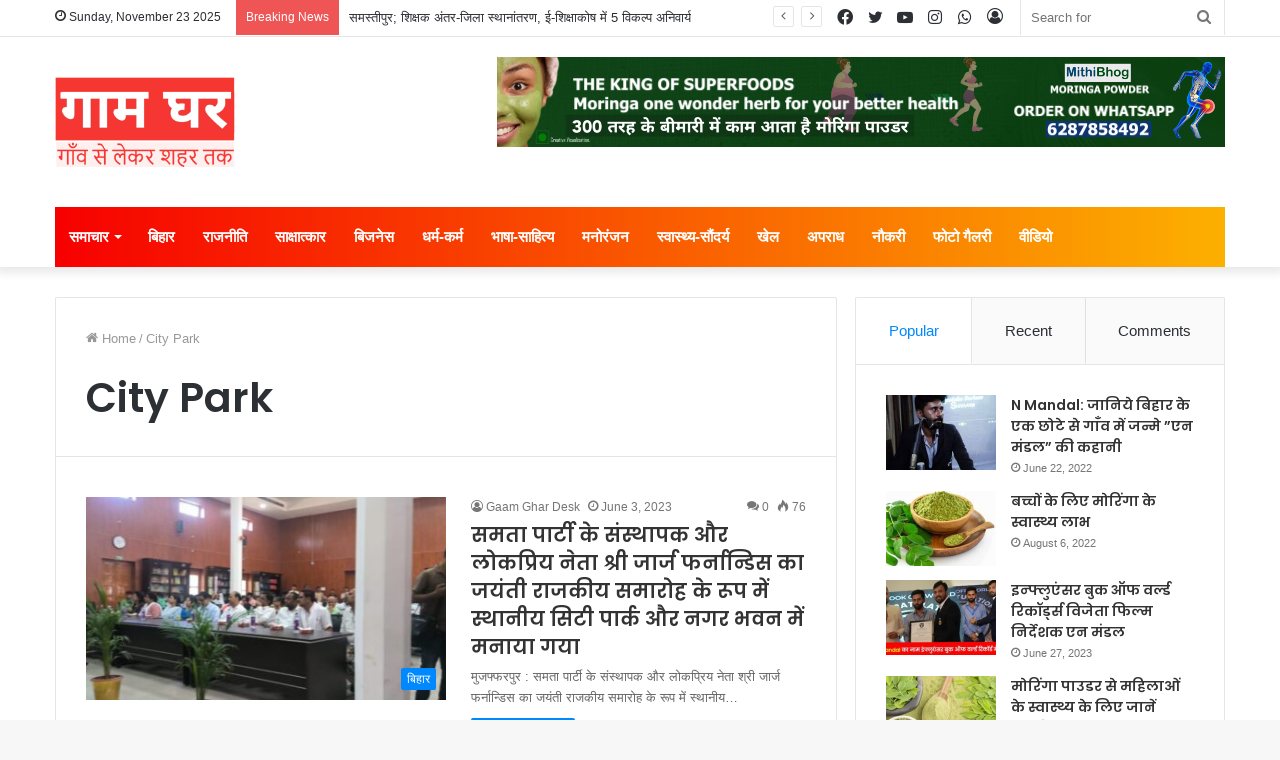

--- FILE ---
content_type: text/html; charset=UTF-8
request_url: https://www.gaamgharnews.com/tag/city-park/
body_size: 25040
content:
<!DOCTYPE html>
<html lang="en-GB" class="" data-skin="light">
<head>
	<meta charset="UTF-8" />
	<link rel="profile" href="http://gmpg.org/xfn/11" />
	
<meta http-equiv='x-dns-prefetch-control' content='on'>
<link rel='dns-prefetch' href='//cdnjs.cloudflare.com' />
<link rel='dns-prefetch' href='//ajax.googleapis.com' />
<link rel='dns-prefetch' href='//fonts.googleapis.com' />
<link rel='dns-prefetch' href='//fonts.gstatic.com' />
<link rel='dns-prefetch' href='//s.gravatar.com' />
<link rel='dns-prefetch' href='//www.google-analytics.com' />
<link rel='preload' as='image' href='https://www.gaamgharnews.com/wp-content/uploads/2025/01/gaam-ghar-logo-with-tag-line0.png' type='image/png'>
<link rel='preload' as='font' href='https://www.gaamgharnews.com/wp-content/themes/jannah/assets/fonts/tielabs-fonticon/tielabs-fonticon.woff' type='font/woff' crossorigin='anonymous' />
<link rel='preload' as='font' href='https://www.gaamgharnews.com/wp-content/themes/jannah/assets/fonts/fontawesome/fa-solid-900.woff2' type='font/woff2' crossorigin='anonymous' />
<link rel='preload' as='font' href='https://www.gaamgharnews.com/wp-content/themes/jannah/assets/fonts/fontawesome/fa-brands-400.woff2' type='font/woff2' crossorigin='anonymous' />
<link rel='preload' as='font' href='https://www.gaamgharnews.com/wp-content/themes/jannah/assets/fonts/fontawesome/fa-regular-400.woff2' type='font/woff2' crossorigin='anonymous' />
<link rel='preload' as='script' href='https://ajax.googleapis.com/ajax/libs/webfont/1/webfont.js'>
<meta name='robots' content='index, follow, max-image-preview:large, max-snippet:-1, max-video-preview:-1' />

	<!-- This site is optimized with the Yoast SEO plugin v20.10 - https://yoast.com/wordpress/plugins/seo/ -->
	<title>City Park Archives - Gaam Ghar</title>
	<link rel="canonical" href="https://www.gaamgharnews.com/tag/city-park/" />
	<meta property="og:locale" content="en_GB" />
	<meta property="og:type" content="article" />
	<meta property="og:title" content="City Park Archives - Gaam Ghar" />
	<meta property="og:url" content="https://www.gaamgharnews.com/tag/city-park/" />
	<meta property="og:site_name" content="Gaam Ghar" />
	<meta name="twitter:card" content="summary_large_image" />
	<meta name="twitter:site" content="@gaamgharnews" />
	<script type="application/ld+json" class="yoast-schema-graph">{"@context":"https://schema.org","@graph":[{"@type":"CollectionPage","@id":"https://www.gaamgharnews.com/tag/city-park/","url":"https://www.gaamgharnews.com/tag/city-park/","name":"City Park Archives - Gaam Ghar","isPartOf":{"@id":"https://www.gaamgharnews.com/#website"},"primaryImageOfPage":{"@id":"https://www.gaamgharnews.com/tag/city-park/#primaryimage"},"image":{"@id":"https://www.gaamgharnews.com/tag/city-park/#primaryimage"},"thumbnailUrl":"https://www.gaamgharnews.com/wp-content/uploads/2023/06/IMG-20230603-WA0534-1024x452-1.jpg","breadcrumb":{"@id":"https://www.gaamgharnews.com/tag/city-park/#breadcrumb"},"inLanguage":"en-GB"},{"@type":"ImageObject","inLanguage":"en-GB","@id":"https://www.gaamgharnews.com/tag/city-park/#primaryimage","url":"https://www.gaamgharnews.com/wp-content/uploads/2023/06/IMG-20230603-WA0534-1024x452-1.jpg","contentUrl":"https://www.gaamgharnews.com/wp-content/uploads/2023/06/IMG-20230603-WA0534-1024x452-1.jpg","width":1024,"height":452},{"@type":"BreadcrumbList","@id":"https://www.gaamgharnews.com/tag/city-park/#breadcrumb","itemListElement":[{"@type":"ListItem","position":1,"name":"Home","item":"https://www.gaamgharnews.com/"},{"@type":"ListItem","position":2,"name":"City Park"}]},{"@type":"WebSite","@id":"https://www.gaamgharnews.com/#website","url":"https://www.gaamgharnews.com/","name":"Gaam Ghar","description":"गाँव से लेकर शहर तक","publisher":{"@id":"https://www.gaamgharnews.com/#organization"},"potentialAction":[{"@type":"SearchAction","target":{"@type":"EntryPoint","urlTemplate":"https://www.gaamgharnews.com/?s={search_term_string}"},"query-input":"required name=search_term_string"}],"inLanguage":"en-GB"},{"@type":"Organization","@id":"https://www.gaamgharnews.com/#organization","name":"Gaam Ghar","url":"https://www.gaamgharnews.com/","logo":{"@type":"ImageObject","inLanguage":"en-GB","@id":"https://www.gaamgharnews.com/#/schema/logo/image/","url":"https://www.gaamgharnews.com/wp-content/uploads/2024/03/gaam-ghar-logo-1.png","contentUrl":"https://www.gaamgharnews.com/wp-content/uploads/2024/03/gaam-ghar-logo-1.png","width":300,"height":150,"caption":"Gaam Ghar"},"image":{"@id":"https://www.gaamgharnews.com/#/schema/logo/image/"},"sameAs":["https://www.facebook.com/gaamgharnews","https://twitter.com/gaamgharnews","https://www.youtube.com/@GaamGharnews","https://www.instagram.com/gaamgharnews","https://whatsapp.com/channel/0029Va9SsdV7tkjCaZFfyj2J"]}]}</script>
	<!-- / Yoast SEO plugin. -->


<link rel='dns-prefetch' href='//www.googletagmanager.com' />
<link rel='dns-prefetch' href='//stats.wp.com' />
<link rel="alternate" type="application/rss+xml" title="Gaam Ghar &raquo; Feed" href="https://www.gaamgharnews.com/feed/" />
<link rel="alternate" type="application/rss+xml" title="Gaam Ghar &raquo; Comments Feed" href="https://www.gaamgharnews.com/comments/feed/" />
<link rel="alternate" type="application/rss+xml" title="Gaam Ghar &raquo; City Park Tag Feed" href="https://www.gaamgharnews.com/tag/city-park/feed/" />
<link rel="alternate" type="application/rss+xml" title="Gaam Ghar &raquo; Stories Feed" href="https://www.gaamgharnews.com/web-stories/feed/"><script type="text/javascript">
window._wpemojiSettings = {"baseUrl":"https:\/\/s.w.org\/images\/core\/emoji\/14.0.0\/72x72\/","ext":".png","svgUrl":"https:\/\/s.w.org\/images\/core\/emoji\/14.0.0\/svg\/","svgExt":".svg","source":{"concatemoji":"https:\/\/www.gaamgharnews.com\/wp-includes\/js\/wp-emoji-release.min.js?ver=6.2.8"}};
/*! This file is auto-generated */
!function(e,a,t){var n,r,o,i=a.createElement("canvas"),p=i.getContext&&i.getContext("2d");function s(e,t){p.clearRect(0,0,i.width,i.height),p.fillText(e,0,0);e=i.toDataURL();return p.clearRect(0,0,i.width,i.height),p.fillText(t,0,0),e===i.toDataURL()}function c(e){var t=a.createElement("script");t.src=e,t.defer=t.type="text/javascript",a.getElementsByTagName("head")[0].appendChild(t)}for(o=Array("flag","emoji"),t.supports={everything:!0,everythingExceptFlag:!0},r=0;r<o.length;r++)t.supports[o[r]]=function(e){if(p&&p.fillText)switch(p.textBaseline="top",p.font="600 32px Arial",e){case"flag":return s("\ud83c\udff3\ufe0f\u200d\u26a7\ufe0f","\ud83c\udff3\ufe0f\u200b\u26a7\ufe0f")?!1:!s("\ud83c\uddfa\ud83c\uddf3","\ud83c\uddfa\u200b\ud83c\uddf3")&&!s("\ud83c\udff4\udb40\udc67\udb40\udc62\udb40\udc65\udb40\udc6e\udb40\udc67\udb40\udc7f","\ud83c\udff4\u200b\udb40\udc67\u200b\udb40\udc62\u200b\udb40\udc65\u200b\udb40\udc6e\u200b\udb40\udc67\u200b\udb40\udc7f");case"emoji":return!s("\ud83e\udef1\ud83c\udffb\u200d\ud83e\udef2\ud83c\udfff","\ud83e\udef1\ud83c\udffb\u200b\ud83e\udef2\ud83c\udfff")}return!1}(o[r]),t.supports.everything=t.supports.everything&&t.supports[o[r]],"flag"!==o[r]&&(t.supports.everythingExceptFlag=t.supports.everythingExceptFlag&&t.supports[o[r]]);t.supports.everythingExceptFlag=t.supports.everythingExceptFlag&&!t.supports.flag,t.DOMReady=!1,t.readyCallback=function(){t.DOMReady=!0},t.supports.everything||(n=function(){t.readyCallback()},a.addEventListener?(a.addEventListener("DOMContentLoaded",n,!1),e.addEventListener("load",n,!1)):(e.attachEvent("onload",n),a.attachEvent("onreadystatechange",function(){"complete"===a.readyState&&t.readyCallback()})),(e=t.source||{}).concatemoji?c(e.concatemoji):e.wpemoji&&e.twemoji&&(c(e.twemoji),c(e.wpemoji)))}(window,document,window._wpemojiSettings);
</script>
<style type="text/css">
img.wp-smiley,
img.emoji {
	display: inline !important;
	border: none !important;
	box-shadow: none !important;
	height: 1em !important;
	width: 1em !important;
	margin: 0 0.07em !important;
	vertical-align: -0.1em !important;
	background: none !important;
	padding: 0 !important;
}
</style>
	
<link rel='stylesheet' id='jetpack-videopress-video-block-view-css' href='https://www.gaamgharnews.com/wp-content/plugins/jetpack/jetpack_vendor/automattic/jetpack-videopress/build/block-editor/blocks/video/view.css?minify=false&#038;ver=34ae973733627b74a14e' type='text/css' media='all' />
<link rel='stylesheet' id='mediaelement-css' href='https://www.gaamgharnews.com/wp-includes/js/mediaelement/mediaelementplayer-legacy.min.css?ver=4.2.17' type='text/css' media='all' />
<link rel='stylesheet' id='wp-mediaelement-css' href='https://www.gaamgharnews.com/wp-includes/js/mediaelement/wp-mediaelement.min.css?ver=6.2.8' type='text/css' media='all' />
<link rel='stylesheet' id='classic-theme-styles-css' href='https://www.gaamgharnews.com/wp-includes/css/classic-themes.min.css?ver=6.2.8' type='text/css' media='all' />
<style id='global-styles-inline-css' type='text/css'>
body{--wp--preset--color--black: #000000;--wp--preset--color--cyan-bluish-gray: #abb8c3;--wp--preset--color--white: #ffffff;--wp--preset--color--pale-pink: #f78da7;--wp--preset--color--vivid-red: #cf2e2e;--wp--preset--color--luminous-vivid-orange: #ff6900;--wp--preset--color--luminous-vivid-amber: #fcb900;--wp--preset--color--light-green-cyan: #7bdcb5;--wp--preset--color--vivid-green-cyan: #00d084;--wp--preset--color--pale-cyan-blue: #8ed1fc;--wp--preset--color--vivid-cyan-blue: #0693e3;--wp--preset--color--vivid-purple: #9b51e0;--wp--preset--gradient--vivid-cyan-blue-to-vivid-purple: linear-gradient(135deg,rgba(6,147,227,1) 0%,rgb(155,81,224) 100%);--wp--preset--gradient--light-green-cyan-to-vivid-green-cyan: linear-gradient(135deg,rgb(122,220,180) 0%,rgb(0,208,130) 100%);--wp--preset--gradient--luminous-vivid-amber-to-luminous-vivid-orange: linear-gradient(135deg,rgba(252,185,0,1) 0%,rgba(255,105,0,1) 100%);--wp--preset--gradient--luminous-vivid-orange-to-vivid-red: linear-gradient(135deg,rgba(255,105,0,1) 0%,rgb(207,46,46) 100%);--wp--preset--gradient--very-light-gray-to-cyan-bluish-gray: linear-gradient(135deg,rgb(238,238,238) 0%,rgb(169,184,195) 100%);--wp--preset--gradient--cool-to-warm-spectrum: linear-gradient(135deg,rgb(74,234,220) 0%,rgb(151,120,209) 20%,rgb(207,42,186) 40%,rgb(238,44,130) 60%,rgb(251,105,98) 80%,rgb(254,248,76) 100%);--wp--preset--gradient--blush-light-purple: linear-gradient(135deg,rgb(255,206,236) 0%,rgb(152,150,240) 100%);--wp--preset--gradient--blush-bordeaux: linear-gradient(135deg,rgb(254,205,165) 0%,rgb(254,45,45) 50%,rgb(107,0,62) 100%);--wp--preset--gradient--luminous-dusk: linear-gradient(135deg,rgb(255,203,112) 0%,rgb(199,81,192) 50%,rgb(65,88,208) 100%);--wp--preset--gradient--pale-ocean: linear-gradient(135deg,rgb(255,245,203) 0%,rgb(182,227,212) 50%,rgb(51,167,181) 100%);--wp--preset--gradient--electric-grass: linear-gradient(135deg,rgb(202,248,128) 0%,rgb(113,206,126) 100%);--wp--preset--gradient--midnight: linear-gradient(135deg,rgb(2,3,129) 0%,rgb(40,116,252) 100%);--wp--preset--duotone--dark-grayscale: url('#wp-duotone-dark-grayscale');--wp--preset--duotone--grayscale: url('#wp-duotone-grayscale');--wp--preset--duotone--purple-yellow: url('#wp-duotone-purple-yellow');--wp--preset--duotone--blue-red: url('#wp-duotone-blue-red');--wp--preset--duotone--midnight: url('#wp-duotone-midnight');--wp--preset--duotone--magenta-yellow: url('#wp-duotone-magenta-yellow');--wp--preset--duotone--purple-green: url('#wp-duotone-purple-green');--wp--preset--duotone--blue-orange: url('#wp-duotone-blue-orange');--wp--preset--font-size--small: 13px;--wp--preset--font-size--medium: 20px;--wp--preset--font-size--large: 36px;--wp--preset--font-size--x-large: 42px;--wp--preset--spacing--20: 0.44rem;--wp--preset--spacing--30: 0.67rem;--wp--preset--spacing--40: 1rem;--wp--preset--spacing--50: 1.5rem;--wp--preset--spacing--60: 2.25rem;--wp--preset--spacing--70: 3.38rem;--wp--preset--spacing--80: 5.06rem;--wp--preset--shadow--natural: 6px 6px 9px rgba(0, 0, 0, 0.2);--wp--preset--shadow--deep: 12px 12px 50px rgba(0, 0, 0, 0.4);--wp--preset--shadow--sharp: 6px 6px 0px rgba(0, 0, 0, 0.2);--wp--preset--shadow--outlined: 6px 6px 0px -3px rgba(255, 255, 255, 1), 6px 6px rgba(0, 0, 0, 1);--wp--preset--shadow--crisp: 6px 6px 0px rgba(0, 0, 0, 1);}:where(.is-layout-flex){gap: 0.5em;}body .is-layout-flow > .alignleft{float: left;margin-inline-start: 0;margin-inline-end: 2em;}body .is-layout-flow > .alignright{float: right;margin-inline-start: 2em;margin-inline-end: 0;}body .is-layout-flow > .aligncenter{margin-left: auto !important;margin-right: auto !important;}body .is-layout-constrained > .alignleft{float: left;margin-inline-start: 0;margin-inline-end: 2em;}body .is-layout-constrained > .alignright{float: right;margin-inline-start: 2em;margin-inline-end: 0;}body .is-layout-constrained > .aligncenter{margin-left: auto !important;margin-right: auto !important;}body .is-layout-constrained > :where(:not(.alignleft):not(.alignright):not(.alignfull)){max-width: var(--wp--style--global--content-size);margin-left: auto !important;margin-right: auto !important;}body .is-layout-constrained > .alignwide{max-width: var(--wp--style--global--wide-size);}body .is-layout-flex{display: flex;}body .is-layout-flex{flex-wrap: wrap;align-items: center;}body .is-layout-flex > *{margin: 0;}:where(.wp-block-columns.is-layout-flex){gap: 2em;}.has-black-color{color: var(--wp--preset--color--black) !important;}.has-cyan-bluish-gray-color{color: var(--wp--preset--color--cyan-bluish-gray) !important;}.has-white-color{color: var(--wp--preset--color--white) !important;}.has-pale-pink-color{color: var(--wp--preset--color--pale-pink) !important;}.has-vivid-red-color{color: var(--wp--preset--color--vivid-red) !important;}.has-luminous-vivid-orange-color{color: var(--wp--preset--color--luminous-vivid-orange) !important;}.has-luminous-vivid-amber-color{color: var(--wp--preset--color--luminous-vivid-amber) !important;}.has-light-green-cyan-color{color: var(--wp--preset--color--light-green-cyan) !important;}.has-vivid-green-cyan-color{color: var(--wp--preset--color--vivid-green-cyan) !important;}.has-pale-cyan-blue-color{color: var(--wp--preset--color--pale-cyan-blue) !important;}.has-vivid-cyan-blue-color{color: var(--wp--preset--color--vivid-cyan-blue) !important;}.has-vivid-purple-color{color: var(--wp--preset--color--vivid-purple) !important;}.has-black-background-color{background-color: var(--wp--preset--color--black) !important;}.has-cyan-bluish-gray-background-color{background-color: var(--wp--preset--color--cyan-bluish-gray) !important;}.has-white-background-color{background-color: var(--wp--preset--color--white) !important;}.has-pale-pink-background-color{background-color: var(--wp--preset--color--pale-pink) !important;}.has-vivid-red-background-color{background-color: var(--wp--preset--color--vivid-red) !important;}.has-luminous-vivid-orange-background-color{background-color: var(--wp--preset--color--luminous-vivid-orange) !important;}.has-luminous-vivid-amber-background-color{background-color: var(--wp--preset--color--luminous-vivid-amber) !important;}.has-light-green-cyan-background-color{background-color: var(--wp--preset--color--light-green-cyan) !important;}.has-vivid-green-cyan-background-color{background-color: var(--wp--preset--color--vivid-green-cyan) !important;}.has-pale-cyan-blue-background-color{background-color: var(--wp--preset--color--pale-cyan-blue) !important;}.has-vivid-cyan-blue-background-color{background-color: var(--wp--preset--color--vivid-cyan-blue) !important;}.has-vivid-purple-background-color{background-color: var(--wp--preset--color--vivid-purple) !important;}.has-black-border-color{border-color: var(--wp--preset--color--black) !important;}.has-cyan-bluish-gray-border-color{border-color: var(--wp--preset--color--cyan-bluish-gray) !important;}.has-white-border-color{border-color: var(--wp--preset--color--white) !important;}.has-pale-pink-border-color{border-color: var(--wp--preset--color--pale-pink) !important;}.has-vivid-red-border-color{border-color: var(--wp--preset--color--vivid-red) !important;}.has-luminous-vivid-orange-border-color{border-color: var(--wp--preset--color--luminous-vivid-orange) !important;}.has-luminous-vivid-amber-border-color{border-color: var(--wp--preset--color--luminous-vivid-amber) !important;}.has-light-green-cyan-border-color{border-color: var(--wp--preset--color--light-green-cyan) !important;}.has-vivid-green-cyan-border-color{border-color: var(--wp--preset--color--vivid-green-cyan) !important;}.has-pale-cyan-blue-border-color{border-color: var(--wp--preset--color--pale-cyan-blue) !important;}.has-vivid-cyan-blue-border-color{border-color: var(--wp--preset--color--vivid-cyan-blue) !important;}.has-vivid-purple-border-color{border-color: var(--wp--preset--color--vivid-purple) !important;}.has-vivid-cyan-blue-to-vivid-purple-gradient-background{background: var(--wp--preset--gradient--vivid-cyan-blue-to-vivid-purple) !important;}.has-light-green-cyan-to-vivid-green-cyan-gradient-background{background: var(--wp--preset--gradient--light-green-cyan-to-vivid-green-cyan) !important;}.has-luminous-vivid-amber-to-luminous-vivid-orange-gradient-background{background: var(--wp--preset--gradient--luminous-vivid-amber-to-luminous-vivid-orange) !important;}.has-luminous-vivid-orange-to-vivid-red-gradient-background{background: var(--wp--preset--gradient--luminous-vivid-orange-to-vivid-red) !important;}.has-very-light-gray-to-cyan-bluish-gray-gradient-background{background: var(--wp--preset--gradient--very-light-gray-to-cyan-bluish-gray) !important;}.has-cool-to-warm-spectrum-gradient-background{background: var(--wp--preset--gradient--cool-to-warm-spectrum) !important;}.has-blush-light-purple-gradient-background{background: var(--wp--preset--gradient--blush-light-purple) !important;}.has-blush-bordeaux-gradient-background{background: var(--wp--preset--gradient--blush-bordeaux) !important;}.has-luminous-dusk-gradient-background{background: var(--wp--preset--gradient--luminous-dusk) !important;}.has-pale-ocean-gradient-background{background: var(--wp--preset--gradient--pale-ocean) !important;}.has-electric-grass-gradient-background{background: var(--wp--preset--gradient--electric-grass) !important;}.has-midnight-gradient-background{background: var(--wp--preset--gradient--midnight) !important;}.has-small-font-size{font-size: var(--wp--preset--font-size--small) !important;}.has-medium-font-size{font-size: var(--wp--preset--font-size--medium) !important;}.has-large-font-size{font-size: var(--wp--preset--font-size--large) !important;}.has-x-large-font-size{font-size: var(--wp--preset--font-size--x-large) !important;}
.wp-block-navigation a:where(:not(.wp-element-button)){color: inherit;}
:where(.wp-block-columns.is-layout-flex){gap: 2em;}
.wp-block-pullquote{font-size: 1.5em;line-height: 1.6;}
</style>
<link rel='stylesheet' id='taqyeem-buttons-style-css' href='https://www.gaamgharnews.com/wp-content/plugins/taqyeem-buttons/assets/style.css?ver=6.2.8' type='text/css' media='all' />
<link rel='stylesheet' id='tie-css-base-css' href='https://www.gaamgharnews.com/wp-content/themes/jannah/assets/css/base.min.css?ver=5.4.0' type='text/css' media='all' />
<link rel='stylesheet' id='tie-css-styles-css' href='https://www.gaamgharnews.com/wp-content/themes/jannah/assets/css/style.min.css?ver=5.4.0' type='text/css' media='all' />
<link rel='stylesheet' id='tie-css-widgets-css' href='https://www.gaamgharnews.com/wp-content/themes/jannah/assets/css/widgets.min.css?ver=5.4.0' type='text/css' media='all' />
<link rel='stylesheet' id='tie-css-helpers-css' href='https://www.gaamgharnews.com/wp-content/themes/jannah/assets/css/helpers.min.css?ver=5.4.0' type='text/css' media='all' />
<link rel='stylesheet' id='tie-fontawesome5-css' href='https://www.gaamgharnews.com/wp-content/themes/jannah/assets/css/fontawesome.css?ver=5.4.0' type='text/css' media='all' />
<link rel='stylesheet' id='tie-css-ilightbox-css' href='https://www.gaamgharnews.com/wp-content/themes/jannah/assets/ilightbox/dark-skin/skin.css?ver=5.4.0' type='text/css' media='all' />
<link rel='stylesheet' id='tie-css-shortcodes-css' href='https://www.gaamgharnews.com/wp-content/themes/jannah/assets/css/plugins/shortcodes.min.css?ver=5.4.0' type='text/css' media='all' />
<link rel='stylesheet' id='taqyeem-styles-css' href='https://www.gaamgharnews.com/wp-content/themes/jannah/assets/css/plugins/taqyeem.min.css?ver=5.4.0' type='text/css' media='all' />
<link rel='stylesheet' id='tie-theme-child-css-css' href='https://www.gaamgharnews.com/wp-content/themes/jannah-child/style.css?ver=6.2.8' type='text/css' media='all' />
<style id='tie-theme-child-css-inline-css' type='text/css'>
.wf-active .logo-text,.wf-active h1,.wf-active h2,.wf-active h3,.wf-active h4,.wf-active h5,.wf-active h6,.wf-active .the-subtitle{font-family: 'Poppins';}#main-nav .main-menu > ul > li > a{font-size: 15px;}.main-nav-boxed .main-nav.fixed-nav,#main-nav .main-menu-wrapper{background: #f70000;background: -webkit-linear-gradient(90deg,#fcb000,#f70000 );background: -moz-linear-gradient(90deg,#fcb000,#f70000 );background: -o-linear-gradient(90deg,#fcb000,#f70000 );background: linear-gradient(90deg,#f70000,#fcb000 );}#main-nav .main-menu-wrapper .icon-basecloud-bg:after{color: inherit !important;}#main-nav .main-menu-wrapper,#main-nav .menu-sub-content,#main-nav .comp-sub-menu,#main-nav .guest-btn:not(:hover),#main-nav ul.cats-vertical li a.is-active,#main-nav ul.cats-vertical li a:hover.search-in-main-nav.autocomplete-suggestions{background-color: rgb(250,88,0);}#main-nav{border-width: 0;}#theme-header #main-nav:not(.fixed-nav){bottom: 0;}#main-nav .icon-basecloud-bg:after{color: rgb(250,88,0);}#main-nav *,.search-in-main-nav.autocomplete-suggestions{border-color: rgba(255,255,255,0.07);}.main-nav-boxed #main-nav .main-menu-wrapper{border-width: 0;}.tie-cat-2,.tie-cat-item-2 > span{background-color:#e67e22 !important;color:#FFFFFF !important;}.tie-cat-2:after{border-top-color:#e67e22 !important;}.tie-cat-2:hover{background-color:#c86004 !important;}.tie-cat-2:hover:after{border-top-color:#c86004 !important;}.tie-cat-10,.tie-cat-item-10 > span{background-color:#2ecc71 !important;color:#FFFFFF !important;}.tie-cat-10:after{border-top-color:#2ecc71 !important;}.tie-cat-10:hover{background-color:#10ae53 !important;}.tie-cat-10:hover:after{border-top-color:#10ae53 !important;}.tie-cat-15,.tie-cat-item-15 > span{background-color:#9b59b6 !important;color:#FFFFFF !important;}.tie-cat-15:after{border-top-color:#9b59b6 !important;}.tie-cat-15:hover{background-color:#7d3b98 !important;}.tie-cat-15:hover:after{border-top-color:#7d3b98 !important;}.tie-cat-17,.tie-cat-item-17 > span{background-color:#34495e !important;color:#FFFFFF !important;}.tie-cat-17:after{border-top-color:#34495e !important;}.tie-cat-17:hover{background-color:#162b40 !important;}.tie-cat-17:hover:after{border-top-color:#162b40 !important;}.tie-cat-18,.tie-cat-item-18 > span{background-color:#795548 !important;color:#FFFFFF !important;}.tie-cat-18:after{border-top-color:#795548 !important;}.tie-cat-18:hover{background-color:#5b372a !important;}.tie-cat-18:hover:after{border-top-color:#5b372a !important;}.tie-cat-19,.tie-cat-item-19 > span{background-color:#4CAF50 !important;color:#FFFFFF !important;}.tie-cat-19:after{border-top-color:#4CAF50 !important;}.tie-cat-19:hover{background-color:#2e9132 !important;}.tie-cat-19:hover:after{border-top-color:#2e9132 !important;}@media (max-width: 1250px){.share-buttons-sticky{display: none;}}@media (max-width: 991px){.side-aside.dark-skin{background: #2f88d6;background: -webkit-linear-gradient(135deg,#5933a2,#2f88d6 );background: -moz-linear-gradient(135deg,#5933a2,#2f88d6 );background: -o-linear-gradient(135deg,#5933a2,#2f88d6 );background: linear-gradient(135deg,#2f88d6,#5933a2 );}}
</style>
<link rel='stylesheet' id='jetpack_css-css' href='https://www.gaamgharnews.com/wp-content/plugins/jetpack/css/jetpack.css?ver=12.2.2' type='text/css' media='all' />
<script type='text/javascript' src='https://www.gaamgharnews.com/wp-includes/js/jquery/jquery.min.js?ver=3.6.4' id='jquery-core-js'></script>
<script type='text/javascript' src='https://www.gaamgharnews.com/wp-includes/js/jquery/jquery-migrate.min.js?ver=3.4.0' id='jquery-migrate-js'></script>

<!-- Google tag (gtag.js) snippet added by Site Kit -->
<!-- Google Analytics snippet added by Site Kit -->
<script type='text/javascript' src='https://www.googletagmanager.com/gtag/js?id=GT-K5QBDJDV' id='google_gtagjs-js' async></script>
<script type='text/javascript' id='google_gtagjs-js-after'>
window.dataLayer = window.dataLayer || [];function gtag(){dataLayer.push(arguments);}
gtag("set","linker",{"domains":["www.gaamgharnews.com"]});
gtag("js", new Date());
gtag("set", "developer_id.dZTNiMT", true);
gtag("config", "GT-K5QBDJDV");
</script>
<link rel="https://api.w.org/" href="https://www.gaamgharnews.com/wp-json/" /><link rel="alternate" type="application/json" href="https://www.gaamgharnews.com/wp-json/wp/v2/tags/1162" /><link rel="EditURI" type="application/rsd+xml" title="RSD" href="https://www.gaamgharnews.com/xmlrpc.php?rsd" />
<link rel="wlwmanifest" type="application/wlwmanifest+xml" href="https://www.gaamgharnews.com/wp-includes/wlwmanifest.xml" />
<meta name="generator" content="WordPress 6.2.8" />
<meta name="generator" content="Site Kit by Google 1.166.0" /><script type='text/javascript'>
/* <![CDATA[ */
var taqyeem = {"ajaxurl":"https://www.gaamgharnews.com/wp-admin/admin-ajax.php" , "your_rating":"Your Rating:"};
/* ]]> */
</script>

	<style>img#wpstats{display:none}</style>
		<meta http-equiv="X-UA-Compatible" content="IE=edge">
<meta name="theme-color" content="#0088ff" /><meta name="viewport" content="width=device-width, initial-scale=1.0" /><link rel="icon" href="https://www.gaamgharnews.com/wp-content/uploads/2024/12/cropped-GAAM-GHAR-LOGO-32x32.webp" sizes="32x32" />
<link rel="icon" href="https://www.gaamgharnews.com/wp-content/uploads/2024/12/cropped-GAAM-GHAR-LOGO-192x192.webp" sizes="192x192" />
<link rel="apple-touch-icon" href="https://www.gaamgharnews.com/wp-content/uploads/2024/12/cropped-GAAM-GHAR-LOGO-180x180.webp" />
<meta name="msapplication-TileImage" content="https://www.gaamgharnews.com/wp-content/uploads/2024/12/cropped-GAAM-GHAR-LOGO-270x270.webp" />
		<style type="text/css" id="wp-custom-css">
			* {
  -webkit-touch-callout: none; /* iOS Safari */
  -webkit-user-select: none; /* Safari */
  -khtml-user-select: none; /* Konqueror HTML */
  -moz-user-select: none; /* Old versions of Firefox */
  -ms-user-select: none; /* Internet Explorer/Edge */
   user-select: none; /* Non-prefixed version, currently supported by Chrome, Opera and Firefox */
}		</style>
			
	<meta name="facebook-domain-verification" content="tgyqg1x8bsd9zfs2uzr92o2g39khg9" />
</head>

<body id="tie-body" class="archive tag tag-city-park tag-1162 tie-no-js wrapper-has-shadow block-head-1 magazine1 is-thumb-overlay-disabled is-desktop is-header-layout-3 has-header-ad sidebar-right has-sidebar hide_share_post_top hide_share_post_bottom">

<svg xmlns="http://www.w3.org/2000/svg" viewBox="0 0 0 0" width="0" height="0" focusable="false" role="none" style="visibility: hidden; position: absolute; left: -9999px; overflow: hidden;" ><defs><filter id="wp-duotone-dark-grayscale"><feColorMatrix color-interpolation-filters="sRGB" type="matrix" values=" .299 .587 .114 0 0 .299 .587 .114 0 0 .299 .587 .114 0 0 .299 .587 .114 0 0 " /><feComponentTransfer color-interpolation-filters="sRGB" ><feFuncR type="table" tableValues="0 0.49803921568627" /><feFuncG type="table" tableValues="0 0.49803921568627" /><feFuncB type="table" tableValues="0 0.49803921568627" /><feFuncA type="table" tableValues="1 1" /></feComponentTransfer><feComposite in2="SourceGraphic" operator="in" /></filter></defs></svg><svg xmlns="http://www.w3.org/2000/svg" viewBox="0 0 0 0" width="0" height="0" focusable="false" role="none" style="visibility: hidden; position: absolute; left: -9999px; overflow: hidden;" ><defs><filter id="wp-duotone-grayscale"><feColorMatrix color-interpolation-filters="sRGB" type="matrix" values=" .299 .587 .114 0 0 .299 .587 .114 0 0 .299 .587 .114 0 0 .299 .587 .114 0 0 " /><feComponentTransfer color-interpolation-filters="sRGB" ><feFuncR type="table" tableValues="0 1" /><feFuncG type="table" tableValues="0 1" /><feFuncB type="table" tableValues="0 1" /><feFuncA type="table" tableValues="1 1" /></feComponentTransfer><feComposite in2="SourceGraphic" operator="in" /></filter></defs></svg><svg xmlns="http://www.w3.org/2000/svg" viewBox="0 0 0 0" width="0" height="0" focusable="false" role="none" style="visibility: hidden; position: absolute; left: -9999px; overflow: hidden;" ><defs><filter id="wp-duotone-purple-yellow"><feColorMatrix color-interpolation-filters="sRGB" type="matrix" values=" .299 .587 .114 0 0 .299 .587 .114 0 0 .299 .587 .114 0 0 .299 .587 .114 0 0 " /><feComponentTransfer color-interpolation-filters="sRGB" ><feFuncR type="table" tableValues="0.54901960784314 0.98823529411765" /><feFuncG type="table" tableValues="0 1" /><feFuncB type="table" tableValues="0.71764705882353 0.25490196078431" /><feFuncA type="table" tableValues="1 1" /></feComponentTransfer><feComposite in2="SourceGraphic" operator="in" /></filter></defs></svg><svg xmlns="http://www.w3.org/2000/svg" viewBox="0 0 0 0" width="0" height="0" focusable="false" role="none" style="visibility: hidden; position: absolute; left: -9999px; overflow: hidden;" ><defs><filter id="wp-duotone-blue-red"><feColorMatrix color-interpolation-filters="sRGB" type="matrix" values=" .299 .587 .114 0 0 .299 .587 .114 0 0 .299 .587 .114 0 0 .299 .587 .114 0 0 " /><feComponentTransfer color-interpolation-filters="sRGB" ><feFuncR type="table" tableValues="0 1" /><feFuncG type="table" tableValues="0 0.27843137254902" /><feFuncB type="table" tableValues="0.5921568627451 0.27843137254902" /><feFuncA type="table" tableValues="1 1" /></feComponentTransfer><feComposite in2="SourceGraphic" operator="in" /></filter></defs></svg><svg xmlns="http://www.w3.org/2000/svg" viewBox="0 0 0 0" width="0" height="0" focusable="false" role="none" style="visibility: hidden; position: absolute; left: -9999px; overflow: hidden;" ><defs><filter id="wp-duotone-midnight"><feColorMatrix color-interpolation-filters="sRGB" type="matrix" values=" .299 .587 .114 0 0 .299 .587 .114 0 0 .299 .587 .114 0 0 .299 .587 .114 0 0 " /><feComponentTransfer color-interpolation-filters="sRGB" ><feFuncR type="table" tableValues="0 0" /><feFuncG type="table" tableValues="0 0.64705882352941" /><feFuncB type="table" tableValues="0 1" /><feFuncA type="table" tableValues="1 1" /></feComponentTransfer><feComposite in2="SourceGraphic" operator="in" /></filter></defs></svg><svg xmlns="http://www.w3.org/2000/svg" viewBox="0 0 0 0" width="0" height="0" focusable="false" role="none" style="visibility: hidden; position: absolute; left: -9999px; overflow: hidden;" ><defs><filter id="wp-duotone-magenta-yellow"><feColorMatrix color-interpolation-filters="sRGB" type="matrix" values=" .299 .587 .114 0 0 .299 .587 .114 0 0 .299 .587 .114 0 0 .299 .587 .114 0 0 " /><feComponentTransfer color-interpolation-filters="sRGB" ><feFuncR type="table" tableValues="0.78039215686275 1" /><feFuncG type="table" tableValues="0 0.94901960784314" /><feFuncB type="table" tableValues="0.35294117647059 0.47058823529412" /><feFuncA type="table" tableValues="1 1" /></feComponentTransfer><feComposite in2="SourceGraphic" operator="in" /></filter></defs></svg><svg xmlns="http://www.w3.org/2000/svg" viewBox="0 0 0 0" width="0" height="0" focusable="false" role="none" style="visibility: hidden; position: absolute; left: -9999px; overflow: hidden;" ><defs><filter id="wp-duotone-purple-green"><feColorMatrix color-interpolation-filters="sRGB" type="matrix" values=" .299 .587 .114 0 0 .299 .587 .114 0 0 .299 .587 .114 0 0 .299 .587 .114 0 0 " /><feComponentTransfer color-interpolation-filters="sRGB" ><feFuncR type="table" tableValues="0.65098039215686 0.40392156862745" /><feFuncG type="table" tableValues="0 1" /><feFuncB type="table" tableValues="0.44705882352941 0.4" /><feFuncA type="table" tableValues="1 1" /></feComponentTransfer><feComposite in2="SourceGraphic" operator="in" /></filter></defs></svg><svg xmlns="http://www.w3.org/2000/svg" viewBox="0 0 0 0" width="0" height="0" focusable="false" role="none" style="visibility: hidden; position: absolute; left: -9999px; overflow: hidden;" ><defs><filter id="wp-duotone-blue-orange"><feColorMatrix color-interpolation-filters="sRGB" type="matrix" values=" .299 .587 .114 0 0 .299 .587 .114 0 0 .299 .587 .114 0 0 .299 .587 .114 0 0 " /><feComponentTransfer color-interpolation-filters="sRGB" ><feFuncR type="table" tableValues="0.098039215686275 1" /><feFuncG type="table" tableValues="0 0.66274509803922" /><feFuncB type="table" tableValues="0.84705882352941 0.41960784313725" /><feFuncA type="table" tableValues="1 1" /></feComponentTransfer><feComposite in2="SourceGraphic" operator="in" /></filter></defs></svg>

<div class="background-overlay">

	<div id="tie-container" class="site tie-container">

		
		<div id="tie-wrapper">

			
<header id="theme-header" class="theme-header header-layout-3 main-nav-dark main-nav-default-dark main-nav-below main-nav-boxed has-stream-item top-nav-active top-nav-light top-nav-default-light top-nav-above has-shadow has-normal-width-logo mobile-header-default">
	
<nav id="top-nav"  class="has-date-breaking-components top-nav header-nav has-breaking-news" aria-label="Secondary Navigation">
	<div class="container">
		<div class="topbar-wrapper">

			
					<div class="topbar-today-date tie-icon">
						Sunday, November 23 2025					</div>
					
			<div class="tie-alignleft">
				
<div class="breaking controls-is-active">

	<span class="breaking-title">
		<span class="tie-icon-bolt breaking-icon" aria-hidden="true"></span>
		<span class="breaking-title-text">Breaking News</span>
	</span>

	<ul id="breaking-news-in-header" class="breaking-news" data-type="reveal" data-arrows="true">

		
							<li class="news-item">
								<a href="https://www.gaamgharnews.com/samastipur-teacher-inter-district-transfers-accelerate-5-options-mandatory-in-e-shikshakosh/">समस्तीपुर; शिक्षक अंतर-जिला स्थानांतरण, ई-शिक्षाकोष में 5 विकल्प अनिवार्य</a>
							</li>

							
							<li class="news-item">
								<a href="https://www.gaamgharnews.com/temperatures-in-bihar-will-drop-sharply-in-the-next-two-days-with-cold-winds-increasing-the-chill-the-meteorological-department-has-issued-an-alert/">बिहार में अगले दो दिन ठंडी हवाओं से बढ़ेगी ठिठुरन; मौसम विभाग अलर्ट</a>
							</li>

							
							<li class="news-item">
								<a href="https://www.gaamgharnews.com/cbi-to-investigate-bihar-cyber-fraud-sim-box-fraud-to-be-stopped-with-eous-cooperation/">बिहार साइबर फ्रॉड की जांच सीबीआई करेगी, ईओयू सहयोग</a>
							</li>

							
							<li class="news-item">
								<a href="https://www.gaamgharnews.com/shreyasi-singh-took-over-the-it-sports-ministry-saying-work-on-sports-policy-will-be-expedited/">श्रेयसी सिंह ने संभाला IT-खेल मंत्रालय, बोलीं—स्पोर्ट्स पर तेज़ी से होगा काम</a>
							</li>

							
							<li class="news-item">
								<a href="https://www.gaamgharnews.com/kanhaiya-kumar-bhelari-in-controversy-again-after-homosexual-statement-earthquake-lgbt-comment-sparks-uproar/">समलैंगिकता बयान के बाद कन्हैया भेलारी फिर विवादों में</a>
							</li>

							
							<li class="news-item">
								<a href="https://www.gaamgharnews.com/akhilesh-yadav-warmly-congratulated-nitish-kumar-on-his-swearing-in-as-chief-minister-with-an-old-photo/">अखिलेश ने पुरानी तस्वीर संग नीतीश को दी गर्मजोशी से शुभकामनाएँ</a>
							</li>

							
							<li class="news-item">
								<a href="https://www.gaamgharnews.com/chirags-sharp-jibe-at-tejashwis-absence/">तेजस्वी की गैरमौजूदगी पर चिराग का तेज तंज</a>
							</li>

							
							<li class="news-item">
								<a href="https://www.gaamgharnews.com/bihar-congress-erupts-in-a-major-dispute-with-protests-over-notices-and-slogans-raised-against-pappu-yadav/">बिहार कांग्रेस में भारी कलह, नोटिस पर बवाल और पप्पू यादव के खिलाफ&#8230;</a>
							</li>

							
							<li class="news-item">
								<a href="https://www.gaamgharnews.com/samrat-choudhary-appointed-home-minister-in-bihar-nitish-distributes-portfolios-to-18-ministers/">बिहार में सम्राट चौधरी बने गृह मंत्री, नीतीश ने 18 मंत्रियों को विभाग बाँटे</a>
							</li>

							
							<li class="news-item">
								<a href="https://www.gaamgharnews.com/nitish-kumars-first-cabinet-meeting-is-on-november-25-major-decisions-are-expected-from-the-new-government/">25 नवंबर को नीतीश कैबिनेट में नई सरकार से बड़े फैसलों की उम्मीद</a>
							</li>

							
	</ul>
</div><!-- #breaking /-->
			</div><!-- .tie-alignleft /-->

			<div class="tie-alignright">
				<ul class="components">		<li class="search-bar menu-item custom-menu-link" aria-label="Search">
			<form method="get" id="search" action="https://www.gaamgharnews.com/">
				<input id="search-input"  inputmode="search" type="text" name="s" title="Search for" placeholder="Search for" />
				<button id="search-submit" type="submit">
					<span class="tie-icon-search tie-search-icon" aria-hidden="true"></span>
					<span class="screen-reader-text">Search for</span>
				</button>
			</form>
		</li>
		
	
		<li class=" popup-login-icon menu-item custom-menu-link">
			<a href="#" class="lgoin-btn tie-popup-trigger">
				<span class="tie-icon-author" aria-hidden="true"></span>
				<span class="screen-reader-text">Log In</span>			</a>
		</li>

			 <li class="social-icons-item"><a class="social-link whatsapp-social-icon" rel="external noopener nofollow" target="_blank" href="https://whatsapp.com/channel/0029Va9SsdV7tkjCaZFfyj2J"><span class="tie-social-icon tie-icon-whatsapp"></span><span class="screen-reader-text">WhatsApp</span></a></li><li class="social-icons-item"><a class="social-link instagram-social-icon" rel="external noopener nofollow" target="_blank" href="https://www.instagram.com/gaamgharnews/"><span class="tie-social-icon tie-icon-instagram"></span><span class="screen-reader-text">Instagram</span></a></li><li class="social-icons-item"><a class="social-link youtube-social-icon" rel="external noopener nofollow" target="_blank" href="https://www.youtube.com/c/gaamgharnews"><span class="tie-social-icon tie-icon-youtube"></span><span class="screen-reader-text">YouTube</span></a></li><li class="social-icons-item"><a class="social-link twitter-social-icon" rel="external noopener nofollow" target="_blank" href="https://twitter.com/gaamgharnews"><span class="tie-social-icon tie-icon-twitter"></span><span class="screen-reader-text">Twitter</span></a></li><li class="social-icons-item"><a class="social-link facebook-social-icon" rel="external noopener nofollow" target="_blank" href="https://www.facebook.com/gaamgharnews"><span class="tie-social-icon tie-icon-facebook"></span><span class="screen-reader-text">Facebook</span></a></li> </ul><!-- Components -->			</div><!-- .tie-alignright /-->

		</div><!-- .topbar-wrapper /-->
	</div><!-- .container /-->
</nav><!-- #top-nav /-->

<div class="container header-container">
	<div class="tie-row logo-row">

		
		<div class="logo-wrapper">
			<div class="tie-col-md-4 logo-container clearfix">
				<div id="mobile-header-components-area_1" class="mobile-header-components"><ul class="components"><li class="mobile-component_menu custom-menu-link"><a href="#" id="mobile-menu-icon" class=""><span class="tie-mobile-menu-icon nav-icon is-layout-1"></span><span class="screen-reader-text">Menu</span></a></li></ul></div>
		<div id="logo" class="image-logo" >

			
			<a title="Gaam Ghar" href="https://www.gaamgharnews.com/">
				
				<picture class="tie-logo-default tie-logo-picture">
					<source class="tie-logo-source-default tie-logo-source" srcset="https://www.gaamgharnews.com/wp-content/uploads/2025/01/gaam-ghar-logo-with-tag-line0.png">
					<img class="tie-logo-img-default tie-logo-img" src="https://www.gaamgharnews.com/wp-content/uploads/2025/01/gaam-ghar-logo-with-tag-line0.png" alt="Gaam Ghar" width="180" height="90" style="max-height:90px; width: auto;" />
				</picture>
						</a>

			
		</div><!-- #logo /-->

		<div id="mobile-header-components-area_2" class="mobile-header-components"><ul class="components"><li class="mobile-component_search custom-menu-link">
				<a href="#" class="tie-search-trigger-mobile">
					<span class="tie-icon-search tie-search-icon" aria-hidden="true"></span>
					<span class="screen-reader-text">Search for</span>
				</a>
			</li></ul></div>			</div><!-- .tie-col /-->
		</div><!-- .logo-wrapper /-->

		<div class="tie-col-md-8 stream-item stream-item-top-wrapper"><div class="stream-item-top">
					<a href="" title="" target="_blank" rel="nofollow noopener">
						<img src="https://www.gaamgharnews.com/wp-content/uploads/2023/11/MORINGA-POWDER-ADD-GAAM-GHAR-WEBSITE-TOP-HEAIDER-f0.png" alt="" width="728" height="91" />
					</a>
				</div></div><!-- .tie-col /-->
	</div><!-- .tie-row /-->
</div><!-- .container /-->

<div class="main-nav-wrapper">
	<nav id="main-nav"  class="main-nav header-nav"  aria-label="Primary Navigation">
		<div class="container">

			<div class="main-menu-wrapper">

				
				<div id="menu-components-wrap">

					
					<div class="main-menu main-menu-wrap tie-alignleft">
						<div id="main-nav-menu" class="main-menu header-menu"><ul id="menu-tielabs-main-menu" class="menu" role="menubar"><li id="menu-item-1132" class="menu-item menu-item-type-taxonomy menu-item-object-category menu-item-has-children menu-item-1132"><a href="https://www.gaamgharnews.com/category/%e0%a4%b8%e0%a4%ae%e0%a4%be%e0%a4%9a%e0%a4%be%e0%a4%b0/">समाचार</a>
<ul class="sub-menu menu-sub-content">
	<li id="menu-item-1134" class="menu-item menu-item-type-taxonomy menu-item-object-category menu-item-1134"><a href="https://www.gaamgharnews.com/category/%e0%a4%b8%e0%a4%ae%e0%a4%be%e0%a4%9a%e0%a4%be%e0%a4%b0/%e0%a4%b0%e0%a4%be%e0%a4%b7%e0%a5%8d%e0%a4%9f%e0%a5%8d%e0%a4%b0%e0%a5%80%e0%a4%af-%e0%a4%b8%e0%a4%ae%e0%a4%be%e0%a4%9a%e0%a4%be%e0%a4%b0/">राष्ट्रीय समाचार</a></li>
	<li id="menu-item-1133" class="menu-item menu-item-type-taxonomy menu-item-object-category menu-item-1133"><a href="https://www.gaamgharnews.com/category/%e0%a4%b8%e0%a4%ae%e0%a4%be%e0%a4%9a%e0%a4%be%e0%a4%b0/%e0%a4%85%e0%a4%82%e0%a4%a4%e0%a4%b0%e0%a5%8d%e0%a4%b0%e0%a4%be%e0%a4%b7%e0%a5%8d%e0%a4%9f%e0%a5%8d%e0%a4%b0%e0%a5%80%e0%a4%af-%e0%a4%b8%e0%a4%ae%e0%a4%be%e0%a4%9a%e0%a4%be%e0%a4%b0/">अंतर्राष्ट्रीय समाचार</a></li>
</ul>
</li>
<li id="menu-item-1141" class="menu-item menu-item-type-taxonomy menu-item-object-category menu-item-1141"><a href="https://www.gaamgharnews.com/category/%e0%a4%ac%e0%a4%bf%e0%a4%b9%e0%a4%be%e0%a4%b0/">बिहार</a></li>
<li id="menu-item-1177" class="menu-item menu-item-type-taxonomy menu-item-object-category menu-item-1177"><a href="https://www.gaamgharnews.com/category/%e0%a4%b0%e0%a4%be%e0%a4%9c%e0%a4%a8%e0%a5%80%e0%a4%a4%e0%a4%bf/">राजनीति</a></li>
<li id="menu-item-1178" class="menu-item menu-item-type-taxonomy menu-item-object-category menu-item-1178"><a href="https://www.gaamgharnews.com/category/%e0%a4%b8%e0%a4%be%e0%a4%95%e0%a5%8d%e0%a4%b7%e0%a4%be%e0%a4%a4%e0%a5%8d%e0%a4%95%e0%a4%be%e0%a4%b0/">साक्षात्कार</a></li>
<li id="menu-item-1176" class="menu-item menu-item-type-taxonomy menu-item-object-category menu-item-1176"><a href="https://www.gaamgharnews.com/category/%e0%a4%ac%e0%a4%bf%e0%a4%9c%e0%a4%a8%e0%a5%87%e0%a4%b8/">बिजनेस</a></li>
<li id="menu-item-1137" class="menu-item menu-item-type-taxonomy menu-item-object-category menu-item-1137"><a href="https://www.gaamgharnews.com/category/%e0%a4%a7%e0%a4%b0%e0%a5%8d%e0%a4%ae-%e0%a4%95%e0%a4%b0%e0%a5%8d%e0%a4%ae/">धर्म-कर्म</a></li>
<li id="menu-item-1139" class="menu-item menu-item-type-taxonomy menu-item-object-category menu-item-1139"><a href="https://www.gaamgharnews.com/category/%e0%a4%ad%e0%a4%be%e0%a4%b7%e0%a4%be-%e0%a4%b8%e0%a4%be%e0%a4%b9%e0%a4%bf%e0%a4%a4%e0%a5%8d%e0%a4%af/">भाषा-साहित्य</a></li>
<li id="menu-item-1140" class="menu-item menu-item-type-taxonomy menu-item-object-category menu-item-1140"><a href="https://www.gaamgharnews.com/category/%e0%a4%ae%e0%a4%a8%e0%a5%8b%e0%a4%b0%e0%a4%82%e0%a4%9c%e0%a4%a8/">मनोरंजन</a></li>
<li id="menu-item-1143" class="menu-item menu-item-type-taxonomy menu-item-object-category menu-item-1143"><a href="https://www.gaamgharnews.com/category/%e0%a4%b8%e0%a5%8d%e0%a4%b5%e0%a4%be%e0%a4%b8%e0%a5%8d%e0%a4%a5%e0%a5%8d%e0%a4%af-%e0%a4%b8%e0%a5%8c%e0%a4%82%e0%a4%a6%e0%a4%b0%e0%a5%8d%e0%a4%af/">स्वास्थ्य-सौंदर्य</a></li>
<li id="menu-item-1136" class="menu-item menu-item-type-taxonomy menu-item-object-category menu-item-1136"><a href="https://www.gaamgharnews.com/category/%e0%a4%96%e0%a5%87%e0%a4%b2/">खेल</a></li>
<li id="menu-item-1135" class="menu-item menu-item-type-taxonomy menu-item-object-category menu-item-1135"><a href="https://www.gaamgharnews.com/category/%e0%a4%85%e0%a4%aa%e0%a4%b0%e0%a4%be%e0%a4%a7/">अपराध</a></li>
<li id="menu-item-1175" class="menu-item menu-item-type-taxonomy menu-item-object-category menu-item-1175"><a href="https://www.gaamgharnews.com/category/%e0%a4%a8%e0%a5%8c%e0%a4%95%e0%a4%b0%e0%a5%80/">नौकरी</a></li>
<li id="menu-item-1138" class="menu-item menu-item-type-taxonomy menu-item-object-category menu-item-1138"><a href="https://www.gaamgharnews.com/category/%e0%a4%ab%e0%a5%8b%e0%a4%9f%e0%a5%8b-%e0%a4%97%e0%a5%88%e0%a4%b2%e0%a4%b0%e0%a5%80/">फोटो गैलरी</a></li>
<li id="menu-item-1142" class="menu-item menu-item-type-taxonomy menu-item-object-category menu-item-1142"><a href="https://www.gaamgharnews.com/category/%e0%a4%b5%e0%a5%80%e0%a4%a1%e0%a4%bf%e0%a4%af%e0%a5%8b/">वीडियो</a></li>
</ul></div>					</div><!-- .main-menu.tie-alignleft /-->

					
				</div><!-- #menu-components-wrap /-->
			</div><!-- .main-menu-wrapper /-->
		</div><!-- .container /-->
	</nav><!-- #main-nav /-->
</div><!-- .main-nav-wrapper /-->

</header>

<div id="content" class="site-content container"><div id="main-content-row" class="tie-row main-content-row">
	<div class="main-content tie-col-md-8 tie-col-xs-12" role="main">

		

			<header class="entry-header-outer container-wrapper">
				<nav id="breadcrumb"><a href="https://www.gaamgharnews.com/"><span class="tie-icon-home" aria-hidden="true"></span> Home</a><em class="delimiter">/</em><span class="current">City Park</span></nav><script type="application/ld+json">{"@context":"http:\/\/schema.org","@type":"BreadcrumbList","@id":"#Breadcrumb","itemListElement":[{"@type":"ListItem","position":1,"item":{"name":"Home","@id":"https:\/\/www.gaamgharnews.com\/"}}]}</script><h1 class="page-title">City Park</h1>			</header><!-- .entry-header-outer /-->

			
		<div class="mag-box wide-post-box">
			<div class="container-wrapper">
				<div class="mag-box-container clearfix">
					<ul id="posts-container" data-layout="default" data-settings="{'uncropped_image':'jannah-image-post','category_meta':true,'post_meta':true,'excerpt':'true','excerpt_length':'20','read_more':'true','read_more_text':false,'media_overlay':true,'title_length':0,'is_full':false,'is_category':false}" class="posts-items">
<li class="post-item  post-3398 post type-post status-publish format-standard has-post-thumbnail category-28 category-108 category-27 tag-bihar tag-bihar-news tag-city-park tag-gaam-ghar tag-gaam-ghar-news tag-george-fernandes tag-muzaffarpur tag-nagar-bhawan tag-news tag-samata-party tie-standard">

	
			<a aria-label="समता पार्टी के संस्थापक और लोकप्रिय नेता श्री जार्ज फर्नान्डिस का जयंती राजकीय समारोह के रूप में स्थानीय सिटी पार्क और नगर भवन में मनाया गया" href="https://www.gaamgharnews.com/the-birth-anniversary-of-the-founder-and-popular-leader-of-samata-party-mr-george-fernandes-was-celebrated-as-a-state-function-at-the-local-city-park-and-nagar-bhawan/" class="post-thumb"><span class="post-cat-wrap"><span class="post-cat tie-cat-28">बिहार</span></span><img width="390" height="220" src="https://www.gaamgharnews.com/wp-content/uploads/2023/06/IMG-20230603-WA0534-1024x452-1-390x220.jpg" class="attachment-jannah-image-large size-jannah-image-large wp-post-image" alt="" decoding="async" /></a>
	<div class="post-details">

		<div class="post-meta clearfix"><span class="author-meta single-author no-avatars"><span class="meta-item meta-author-wrapper meta-author-5"><span class="meta-author"><a href="https://www.gaamgharnews.com/author/gaamghar/" class="author-name tie-icon" title="Gaam Ghar Desk">Gaam Ghar Desk</a></span></span></span><span class="date meta-item tie-icon">June 3, 2023</span><div class="tie-alignright"><span class="meta-comment tie-icon meta-item fa-before">0</span><span class="meta-views meta-item "><span class="tie-icon-fire" aria-hidden="true"></span> 76 </span></div></div><!-- .post-meta -->
		<h2 class="post-title"><a href="https://www.gaamgharnews.com/the-birth-anniversary-of-the-founder-and-popular-leader-of-samata-party-mr-george-fernandes-was-celebrated-as-a-state-function-at-the-local-city-park-and-nagar-bhawan/">समता पार्टी के संस्थापक और लोकप्रिय नेता श्री जार्ज फर्नान्डिस का जयंती राजकीय समारोह के रूप में स्थानीय सिटी पार्क और नगर भवन में मनाया गया</a></h2>

						<p class="post-excerpt">मुजफ्फरपुर : समता पार्टी के संस्थापक और लोकप्रिय नेता श्री जार्ज फर्नान्डिस का जयंती राजकीय समारोह के रूप में स्थानीय&hellip;</p>
				<a class="more-link button" href="https://www.gaamgharnews.com/the-birth-anniversary-of-the-founder-and-popular-leader-of-samata-party-mr-george-fernandes-was-celebrated-as-a-state-function-at-the-local-city-park-and-nagar-bhawan/">Read More &raquo;</a>	</div>
</li>

					</ul><!-- #posts-container /-->
					<div class="clearfix"></div>
				</div><!-- .mag-box-container /-->
			</div><!-- .container-wrapper /-->
		</div><!-- .mag-box /-->
	
	</div><!-- .main-content /-->


	<aside class="sidebar tie-col-md-4 tie-col-xs-12 normal-side is-sticky" aria-label="Primary Sidebar">
		<div class="theiaStickySidebar">
			
			<div class="container-wrapper tabs-container-wrapper tabs-container-4">
				<div class="widget tabs-widget">
					<div class="widget-container">
						<div class="tabs-widget">
							<div class="tabs-wrapper">

								<ul class="tabs">
									<li><a href="#widget_tabs-1-popular">Popular</a></li><li><a href="#widget_tabs-1-recent">Recent</a></li><li><a href="#widget_tabs-1-comments">Comments</a></li>								</ul><!-- ul.tabs-menu /-->

								
											<div id="widget_tabs-1-popular" class="tab-content tab-content-popular">
												<ul class="tab-content-elements">
													
<li class="widget-single-post-item widget-post-list tie-standard">

			<div class="post-widget-thumbnail">

			
			<a aria-label="N Mandal: जानिये बिहार के एक छोटे से गाँव में जन्मे &#8221;एन मंडल&#8221; की कहानी" href="https://www.gaamgharnews.com/know-the-story-of-filmmaker-n-mandal-born-in-a-small-village-in-bihar/" class="post-thumb"><img width="220" height="150" src="https://www.gaamgharnews.com/wp-content/uploads/2022/06/n-mandal-1-220x150.jpg" class="attachment-jannah-image-small size-jannah-image-small tie-small-image wp-post-image" alt="" decoding="async" loading="lazy" /></a>		</div><!-- post-alignleft /-->
	
	<div class="post-widget-body ">
		<a class="post-title the-subtitle" href="https://www.gaamgharnews.com/know-the-story-of-filmmaker-n-mandal-born-in-a-small-village-in-bihar/">N Mandal: जानिये बिहार के एक छोटे से गाँव में जन्मे &#8221;एन मंडल&#8221; की कहानी</a>

		<div class="post-meta">
			<span class="date meta-item tie-icon">June 22, 2022</span>		</div>
	</div>
</li>

<li class="widget-single-post-item widget-post-list tie-standard">

			<div class="post-widget-thumbnail">

			
			<a aria-label="बच्चों के लिए मोरिंगा के स्वास्थ्य लाभ" href="https://www.gaamgharnews.com/health-benefits-of-moringa-for-kids/" class="post-thumb"><img width="220" height="150" src="https://www.gaamgharnews.com/wp-content/uploads/2022/08/moringa_powder_2-220x150.jpg" class="attachment-jannah-image-small size-jannah-image-small tie-small-image wp-post-image" alt="" decoding="async" loading="lazy" /></a>		</div><!-- post-alignleft /-->
	
	<div class="post-widget-body ">
		<a class="post-title the-subtitle" href="https://www.gaamgharnews.com/health-benefits-of-moringa-for-kids/">बच्चों के लिए मोरिंगा के स्वास्थ्य लाभ</a>

		<div class="post-meta">
			<span class="date meta-item tie-icon">August 6, 2022</span>		</div>
	</div>
</li>

<li class="widget-single-post-item widget-post-list tie-standard">

			<div class="post-widget-thumbnail">

			
			<a aria-label="इन्फ्लुएंसर बुक ऑफ वर्ल्ड रिकॉर्ड्स विजेता फिल्म निर्देशक एन मंडल" href="https://www.gaamgharnews.com/influencer-book-of-world-records-winning-film-editor-and-director-n-mandal/" class="post-thumb"><img width="220" height="150" src="https://www.gaamgharnews.com/wp-content/uploads/2023/06/WhatsApp-Image-2023-06-27-at-7.02.00-AM-220x150.jpeg" class="attachment-jannah-image-small size-jannah-image-small tie-small-image wp-post-image" alt="" decoding="async" loading="lazy" /></a>		</div><!-- post-alignleft /-->
	
	<div class="post-widget-body ">
		<a class="post-title the-subtitle" href="https://www.gaamgharnews.com/influencer-book-of-world-records-winning-film-editor-and-director-n-mandal/">इन्फ्लुएंसर बुक ऑफ वर्ल्ड रिकॉर्ड्स विजेता फिल्म निर्देशक एन मंडल</a>

		<div class="post-meta">
			<span class="date meta-item tie-icon">June 27, 2023</span>		</div>
	</div>
</li>

<li class="widget-single-post-item widget-post-list tie-standard">

			<div class="post-widget-thumbnail">

			
			<a aria-label="मोरिंगा पाउडर से महिलाओं के स्वास्थ्य के लिए जानें फायदे." href="https://www.gaamgharnews.com/know-the-benefits-of-moringa-powder-for-womens-health/" class="post-thumb"><img width="220" height="150" src="https://www.gaamgharnews.com/wp-content/uploads/2022/10/Moringa-Powder-220x150.webp" class="attachment-jannah-image-small size-jannah-image-small tie-small-image wp-post-image" alt="" decoding="async" loading="lazy" /></a>		</div><!-- post-alignleft /-->
	
	<div class="post-widget-body ">
		<a class="post-title the-subtitle" href="https://www.gaamgharnews.com/know-the-benefits-of-moringa-powder-for-womens-health/">मोरिंगा पाउडर से महिलाओं के स्वास्थ्य के लिए जानें फायदे.</a>

		<div class="post-meta">
			<span class="date meta-item tie-icon">October 10, 2022</span>		</div>
	</div>
</li>

<li class="widget-single-post-item widget-post-list tie-standard">

			<div class="post-widget-thumbnail">

			
			<a aria-label="N Mandal (Director) Wiki Height, Weight, Age, Affairs, Biography &#038; More" href="https://www.gaamgharnews.com/n-mandal/" class="post-thumb"><img width="220" height="150" src="https://www.gaamgharnews.com/wp-content/uploads/2022/01/N-Mandal-Filmmaker-220x150.jpg" class="attachment-jannah-image-small size-jannah-image-small tie-small-image wp-post-image" alt="" decoding="async" loading="lazy" /></a>		</div><!-- post-alignleft /-->
	
	<div class="post-widget-body ">
		<a class="post-title the-subtitle" href="https://www.gaamgharnews.com/n-mandal/">N Mandal (Director) Wiki Height, Weight, Age, Affairs, Biography &#038; More</a>

		<div class="post-meta">
			<span class="date meta-item tie-icon">January 16, 2022</span>		</div>
	</div>
</li>
												</ul>
											</div><!-- .tab-content#popular-posts-tab /-->

										
											<div id="widget_tabs-1-recent" class="tab-content tab-content-recent">
												<ul class="tab-content-elements">
													
<li class="widget-single-post-item widget-post-list tie-standard">

			<div class="post-widget-thumbnail">

			
			<a aria-label="समस्तीपुर; शिक्षक अंतर-जिला स्थानांतरण, ई-शिक्षाकोष में 5 विकल्प अनिवार्य" href="https://www.gaamgharnews.com/samastipur-teacher-inter-district-transfers-accelerate-5-options-mandatory-in-e-shikshakosh/" class="post-thumb"><img width="220" height="150" src="https://www.gaamgharnews.com/wp-content/uploads/2025/11/HAPY-GOVERNMENT-TEACHERS-01-800x445-1-220x150.jpeg" class="attachment-jannah-image-small size-jannah-image-small tie-small-image wp-post-image" alt="" decoding="async" loading="lazy" /></a>		</div><!-- post-alignleft /-->
	
	<div class="post-widget-body ">
		<a class="post-title the-subtitle" href="https://www.gaamgharnews.com/samastipur-teacher-inter-district-transfers-accelerate-5-options-mandatory-in-e-shikshakosh/">समस्तीपुर; शिक्षक अंतर-जिला स्थानांतरण, ई-शिक्षाकोष में 5 विकल्प अनिवार्य</a>

		<div class="post-meta">
			<span class="date meta-item tie-icon">4 hours ago</span>		</div>
	</div>
</li>

<li class="widget-single-post-item widget-post-list tie-standard">

			<div class="post-widget-thumbnail">

			
			<a aria-label="बिहार में अगले दो दिन ठंडी हवाओं से बढ़ेगी ठिठुरन; मौसम विभाग अलर्ट" href="https://www.gaamgharnews.com/temperatures-in-bihar-will-drop-sharply-in-the-next-two-days-with-cold-winds-increasing-the-chill-the-meteorological-department-has-issued-an-alert/" class="post-thumb"><img width="220" height="150" src="https://www.gaamgharnews.com/wp-content/uploads/2025/11/Prabhatkhabar2023-01a462c668-d49d-4f2b-9989-8ac2158167a2Untitled-01-800x445-1-220x150.jpeg" class="attachment-jannah-image-small size-jannah-image-small tie-small-image wp-post-image" alt="" decoding="async" loading="lazy" /></a>		</div><!-- post-alignleft /-->
	
	<div class="post-widget-body ">
		<a class="post-title the-subtitle" href="https://www.gaamgharnews.com/temperatures-in-bihar-will-drop-sharply-in-the-next-two-days-with-cold-winds-increasing-the-chill-the-meteorological-department-has-issued-an-alert/">बिहार में अगले दो दिन ठंडी हवाओं से बढ़ेगी ठिठुरन; मौसम विभाग अलर्ट</a>

		<div class="post-meta">
			<span class="date meta-item tie-icon">5 hours ago</span>		</div>
	</div>
</li>

<li class="widget-single-post-item widget-post-list tie-standard">

			<div class="post-widget-thumbnail">

			
			<a aria-label="बिहार साइबर फ्रॉड की जांच सीबीआई करेगी, ईओयू सहयोग" href="https://www.gaamgharnews.com/cbi-to-investigate-bihar-cyber-fraud-sim-box-fraud-to-be-stopped-with-eous-cooperation/" class="post-thumb"><img width="220" height="150" src="https://www.gaamgharnews.com/wp-content/uploads/2025/11/IMG-20220923-WA0026-800x445-1-220x150.jpg" class="attachment-jannah-image-small size-jannah-image-small tie-small-image wp-post-image" alt="" decoding="async" loading="lazy" /></a>		</div><!-- post-alignleft /-->
	
	<div class="post-widget-body ">
		<a class="post-title the-subtitle" href="https://www.gaamgharnews.com/cbi-to-investigate-bihar-cyber-fraud-sim-box-fraud-to-be-stopped-with-eous-cooperation/">बिहार साइबर फ्रॉड की जांच सीबीआई करेगी, ईओयू सहयोग</a>

		<div class="post-meta">
			<span class="date meta-item tie-icon">5 hours ago</span>		</div>
	</div>
</li>

<li class="widget-single-post-item widget-post-list tie-standard">

			<div class="post-widget-thumbnail">

			
			<a aria-label="श्रेयसी सिंह ने संभाला IT-खेल मंत्रालय, बोलीं—स्पोर्ट्स पर तेज़ी से होगा काम" href="https://www.gaamgharnews.com/shreyasi-singh-took-over-the-it-sports-ministry-saying-work-on-sports-policy-will-be-expedited/" class="post-thumb"><img width="220" height="150" src="https://www.gaamgharnews.com/wp-content/uploads/2025/11/FB_IMG_1763831490495-800x445-1-220x150.jpg" class="attachment-jannah-image-small size-jannah-image-small tie-small-image wp-post-image" alt="" decoding="async" loading="lazy" /></a>		</div><!-- post-alignleft /-->
	
	<div class="post-widget-body ">
		<a class="post-title the-subtitle" href="https://www.gaamgharnews.com/shreyasi-singh-took-over-the-it-sports-ministry-saying-work-on-sports-policy-will-be-expedited/">श्रेयसी सिंह ने संभाला IT-खेल मंत्रालय, बोलीं—स्पोर्ट्स पर तेज़ी से होगा काम</a>

		<div class="post-meta">
			<span class="date meta-item tie-icon">6 hours ago</span>		</div>
	</div>
</li>

<li class="widget-single-post-item widget-post-list tie-standard">

			<div class="post-widget-thumbnail">

			
			<a aria-label="समलैंगिकता बयान के बाद कन्हैया भेलारी फिर विवादों में" href="https://www.gaamgharnews.com/kanhaiya-kumar-bhelari-in-controversy-again-after-homosexual-statement-earthquake-lgbt-comment-sparks-uproar/" class="post-thumb"><img width="220" height="150" src="https://www.gaamgharnews.com/wp-content/uploads/2025/11/file_00000000b670720695e0f273e1cd81b3-800x445-1-220x150.webp" class="attachment-jannah-image-small size-jannah-image-small tie-small-image wp-post-image" alt="" decoding="async" loading="lazy" /></a>		</div><!-- post-alignleft /-->
	
	<div class="post-widget-body ">
		<a class="post-title the-subtitle" href="https://www.gaamgharnews.com/kanhaiya-kumar-bhelari-in-controversy-again-after-homosexual-statement-earthquake-lgbt-comment-sparks-uproar/">समलैंगिकता बयान के बाद कन्हैया भेलारी फिर विवादों में</a>

		<div class="post-meta">
			<span class="date meta-item tie-icon">6 hours ago</span>		</div>
	</div>
</li>
												</ul>
											</div><!-- .tab-content#recent-posts-tab /-->

										
											<div id="widget_tabs-1-comments" class="tab-content tab-content-comments">
												<ul class="tab-content-elements">
																<li>
									<div class="post-widget-thumbnail" style="width:70px">
						<a class="author-avatar" href="https://www.gaamgharnews.com/rajpal-kaushik-life-is-the-name-of-liveliness/#comment-514">
							<img alt='Photo of Shweta' src='https://secure.gravatar.com/avatar/39630876e8b0949a77dd517face3c9bf?s=70&#038;d=mm&#038;r=g' srcset='https://secure.gravatar.com/avatar/39630876e8b0949a77dd517face3c9bf?s=140&#038;d=mm&#038;r=g 2x' class='avatar avatar-70 photo' height='70' width='70' loading='lazy' decoding='async'/>						</a>
					</div>
					
				<div class="comment-body ">
					<a class="comment-author" href="https://www.gaamgharnews.com/rajpal-kaushik-life-is-the-name-of-liveliness/#comment-514">
						Shweta					</a>
					<p>Jarasandh web series was awesome,,it is most popular web ser...</p>
				</div>

			</li>
						<li>
									<div class="post-widget-thumbnail" style="width:70px">
						<a class="author-avatar" href="https://www.gaamgharnews.com/indian-governments-action-blocks-18-ott-platforms-see-list/#comment-510">
							<img alt='Photo of रतन लाल' src='https://secure.gravatar.com/avatar/2f335be593b9a581437bcaf129be5965?s=70&#038;d=mm&#038;r=g' srcset='https://secure.gravatar.com/avatar/2f335be593b9a581437bcaf129be5965?s=140&#038;d=mm&#038;r=g 2x' class='avatar avatar-70 photo' height='70' width='70' loading='lazy' decoding='async'/>						</a>
					</div>
					
				<div class="comment-body ">
					<a class="comment-author" href="https://www.gaamgharnews.com/indian-governments-action-blocks-18-ott-platforms-see-list/#comment-510">
						रतन लाल					</a>
					<p>अच्छा किया ऐसे ऐसे ott platform को बंद कर के बहुत सही...</p>
				</div>

			</li>
						<li>
									<div class="post-widget-thumbnail" style="width:70px">
						<a class="author-avatar" href="https://www.gaamgharnews.com/hero-xtreme-125r-launched-in-india-know-the-price-with-strong/#comment-509">
							<img alt='Photo of रतन लाल' src='https://secure.gravatar.com/avatar/2f335be593b9a581437bcaf129be5965?s=70&#038;d=mm&#038;r=g' srcset='https://secure.gravatar.com/avatar/2f335be593b9a581437bcaf129be5965?s=140&#038;d=mm&#038;r=g 2x' class='avatar avatar-70 photo' height='70' width='70' loading='lazy' decoding='async'/>						</a>
					</div>
					
				<div class="comment-body ">
					<a class="comment-author" href="https://www.gaamgharnews.com/hero-xtreme-125r-launched-in-india-know-the-price-with-strong/#comment-509">
						रतन लाल					</a>
					<p>जबरदस्त हैं बाइक जल्द खरीदेगे...</p>
				</div>

			</li>
						<li>
									<div class="post-widget-thumbnail" style="width:70px">
						<a class="author-avatar" href="https://www.gaamgharnews.com/mohammad-siraj-wanted-to-leave-cricket-why/#comment-507">
							<img alt='Photo of रतन लाल' src='https://secure.gravatar.com/avatar/2f335be593b9a581437bcaf129be5965?s=70&#038;d=mm&#038;r=g' srcset='https://secure.gravatar.com/avatar/2f335be593b9a581437bcaf129be5965?s=140&#038;d=mm&#038;r=g 2x' class='avatar avatar-70 photo' height='70' width='70' loading='lazy' decoding='async'/>						</a>
					</div>
					
				<div class="comment-body ">
					<a class="comment-author" href="https://www.gaamgharnews.com/mohammad-siraj-wanted-to-leave-cricket-why/#comment-507">
						रतन लाल					</a>
					<p>क्या बात है सिराज...</p>
				</div>

			</li>
						<li>
									<div class="post-widget-thumbnail" style="width:70px">
						<a class="author-avatar" href="https://www.gaamgharnews.com/this-actress-is-the-queen-of-ott-and-makes-people-crazy-about-her/#comment-506">
							<img alt='Photo of रतन लाल' src='https://secure.gravatar.com/avatar/2f335be593b9a581437bcaf129be5965?s=70&#038;d=mm&#038;r=g' srcset='https://secure.gravatar.com/avatar/2f335be593b9a581437bcaf129be5965?s=140&#038;d=mm&#038;r=g 2x' class='avatar avatar-70 photo' height='70' width='70' loading='lazy' decoding='async'/>						</a>
					</div>
					
				<div class="comment-body ">
					<a class="comment-author" href="https://www.gaamgharnews.com/this-actress-is-the-queen-of-ott-and-makes-people-crazy-about-her/#comment-506">
						रतन लाल					</a>
					<p>ओह ओह बहुत सुंदर...</p>
				</div>

			</li>
															</ul>
											</div><!-- .tab-content#comments-tab /-->

										
							</div><!-- .tabs-wrapper-animated /-->
						</div><!-- .tabs-widget /-->
					</div><!-- .widget-container /-->
				</div><!-- .tabs-widget /-->
			</div><!-- .container-wrapper /-->
			<div id="stream-item-widget-1" class="widget stream-item-widget widget-content-only"><div class="stream-item-widget-content"><a title="MithiBhog Moringa Powder" href="https://wa.me/p/9701541506586508/916287858492" rel="nofollow noopener" target="_blank" class="stream-title">MithiBhog Moringa Powder</a><a href="https://wa.me/p/9701541506586508/916287858492" target="_blank" rel="nofollow noopener"><img class="widget-ad-image" src="https://www.gaamgharnews.com/wp-content/uploads/2024/03/Mithibhog-1024x1024-1.jpg" width="336" height="280" alt=""></a></div></div><div id="posts-list-widget-3" class="container-wrapper widget posts-list"><div class="widget-title the-global-title"><div class="the-subtitle">Recent Tech News<span class="widget-title-icon tie-icon"></span></div></div><div class="widget-posts-list-container posts-list-half-posts" ><ul class="posts-list-items widget-posts-wrapper">
<li class="widget-single-post-item widget-post-list tie-standard">

			<div class="post-widget-thumbnail">

			
			<a aria-label="बिहार में अगले दो दिन ठंडी हवाओं से बढ़ेगी ठिठुरन; मौसम विभाग अलर्ट" href="https://www.gaamgharnews.com/temperatures-in-bihar-will-drop-sharply-in-the-next-two-days-with-cold-winds-increasing-the-chill-the-meteorological-department-has-issued-an-alert/" class="post-thumb"><img width="390" height="220" src="https://www.gaamgharnews.com/wp-content/uploads/2025/11/Prabhatkhabar2023-01a462c668-d49d-4f2b-9989-8ac2158167a2Untitled-01-800x445-1-390x220.jpeg" class="attachment-jannah-image-large size-jannah-image-large wp-post-image" alt="" decoding="async" loading="lazy" /></a>		</div><!-- post-alignleft /-->
	
	<div class="post-widget-body ">
		<a class="post-title the-subtitle" href="https://www.gaamgharnews.com/temperatures-in-bihar-will-drop-sharply-in-the-next-two-days-with-cold-winds-increasing-the-chill-the-meteorological-department-has-issued-an-alert/">बिहार में अगले दो दिन ठंडी हवाओं से बढ़ेगी ठिठुरन; मौसम विभाग अलर्ट</a>

		<div class="post-meta">
			<span class="date meta-item tie-icon">5 hours ago</span>		</div>
	</div>
</li>

<li class="widget-single-post-item widget-post-list tie-standard">

			<div class="post-widget-thumbnail">

			
			<a aria-label="बिहार साइबर फ्रॉड की जांच सीबीआई करेगी, ईओयू सहयोग" href="https://www.gaamgharnews.com/cbi-to-investigate-bihar-cyber-fraud-sim-box-fraud-to-be-stopped-with-eous-cooperation/" class="post-thumb"><img width="390" height="220" src="https://www.gaamgharnews.com/wp-content/uploads/2025/11/IMG-20220923-WA0026-800x445-1-390x220.jpg" class="attachment-jannah-image-large size-jannah-image-large wp-post-image" alt="" decoding="async" loading="lazy" /></a>		</div><!-- post-alignleft /-->
	
	<div class="post-widget-body ">
		<a class="post-title the-subtitle" href="https://www.gaamgharnews.com/cbi-to-investigate-bihar-cyber-fraud-sim-box-fraud-to-be-stopped-with-eous-cooperation/">बिहार साइबर फ्रॉड की जांच सीबीआई करेगी, ईओयू सहयोग</a>

		<div class="post-meta">
			<span class="date meta-item tie-icon">5 hours ago</span>		</div>
	</div>
</li>

<li class="widget-single-post-item widget-post-list tie-standard">

			<div class="post-widget-thumbnail">

			
			<a aria-label="श्रेयसी सिंह ने संभाला IT-खेल मंत्रालय, बोलीं—स्पोर्ट्स पर तेज़ी से होगा काम" href="https://www.gaamgharnews.com/shreyasi-singh-took-over-the-it-sports-ministry-saying-work-on-sports-policy-will-be-expedited/" class="post-thumb"><img width="390" height="220" src="https://www.gaamgharnews.com/wp-content/uploads/2025/11/FB_IMG_1763831490495-800x445-1-390x220.jpg" class="attachment-jannah-image-large size-jannah-image-large wp-post-image" alt="" decoding="async" loading="lazy" /></a>		</div><!-- post-alignleft /-->
	
	<div class="post-widget-body ">
		<a class="post-title the-subtitle" href="https://www.gaamgharnews.com/shreyasi-singh-took-over-the-it-sports-ministry-saying-work-on-sports-policy-will-be-expedited/">श्रेयसी सिंह ने संभाला IT-खेल मंत्रालय, बोलीं—स्पोर्ट्स पर तेज़ी से होगा काम</a>

		<div class="post-meta">
			<span class="date meta-item tie-icon">6 hours ago</span>		</div>
	</div>
</li>

<li class="widget-single-post-item widget-post-list tie-standard">

			<div class="post-widget-thumbnail">

			
			<a aria-label="समलैंगिकता बयान के बाद कन्हैया भेलारी फिर विवादों में" href="https://www.gaamgharnews.com/kanhaiya-kumar-bhelari-in-controversy-again-after-homosexual-statement-earthquake-lgbt-comment-sparks-uproar/" class="post-thumb"><img width="390" height="220" src="https://www.gaamgharnews.com/wp-content/uploads/2025/11/file_00000000b670720695e0f273e1cd81b3-800x445-1-390x220.webp" class="attachment-jannah-image-large size-jannah-image-large wp-post-image" alt="" decoding="async" loading="lazy" /></a>		</div><!-- post-alignleft /-->
	
	<div class="post-widget-body ">
		<a class="post-title the-subtitle" href="https://www.gaamgharnews.com/kanhaiya-kumar-bhelari-in-controversy-again-after-homosexual-statement-earthquake-lgbt-comment-sparks-uproar/">समलैंगिकता बयान के बाद कन्हैया भेलारी फिर विवादों में</a>

		<div class="post-meta">
			<span class="date meta-item tie-icon">6 hours ago</span>		</div>
	</div>
</li>
</ul></div><div class="clearfix"></div></div><!-- .widget /--><div id="block-8" class="container-wrapper widget widget_block"><script async src="https://pagead2.googlesyndication.com/pagead/js/adsbygoogle.js?client=ca-pub-7140069167814399"
     crossorigin="anonymous"></script><div class="clearfix"></div></div><!-- .widget /-->		</div><!-- .theiaStickySidebar /-->
	</aside><!-- .sidebar /-->
	</div><!-- .main-content-row /--></div><!-- #content /--><div class="stream-item stream-item-above-footer"><script async src="https://pagead2.googlesyndication.com/pagead/js/adsbygoogle.js?client=ca-pub-5152227867217717"
     crossorigin="anonymous"></script>
<!-- gaamghar02 -->
<ins class="adsbygoogle"
     style="display:block"
     data-ad-client="ca-pub-5152227867217717"
     data-ad-slot="3910741069"
     data-ad-format="auto"
     data-full-width-responsive="true"></ins>
<script>
     (adsbygoogle = window.adsbygoogle || []).push({});
</script></div>
<footer id="footer" class="site-footer dark-skin dark-widgetized-area">

	
			<div id="footer-widgets-container">
				<div class="container">
					
		<div class="footer-widget-area ">
			<div class="tie-row">

									<div class="tie-col-md-3 normal-side">
						<div id="block-7" class="container-wrapper widget widget_block widget_media_image">
<figure class="wp-block-image size-full"><img decoding="async" loading="lazy" width="300" height="150" src="https://www.gaamgharnews.com/wp-content/uploads/2025/01/gaam-ghar-logo-with-tag-line0.png" alt="" class="wp-image-8894" srcset="https://www.gaamgharnews.com/wp-content/uploads/2025/01/gaam-ghar-logo-with-tag-line0.png 300w, https://www.gaamgharnews.com/wp-content/uploads/2025/01/gaam-ghar-logo-with-tag-line0-150x75.png 150w" sizes="(max-width: 300px) 100vw, 300px" /></figure>
<div class="clearfix"></div></div><!-- .widget /-->					</div><!-- .tie-col /-->
				
									<div class="tie-col-md-3 normal-side">
						<div id="posts-list-widget-8" class="container-wrapper widget posts-list"><div class="widget-title the-global-title"><div class="the-subtitle">Recent Posts<span class="widget-title-icon tie-icon"></span></div></div><div class="widget-posts-list-container timeline-widget media-overlay" ><ul class="posts-list-items widget-posts-wrapper">					<li class="widget-single-post-item">
						<a href="https://www.gaamgharnews.com/samastipur-teacher-inter-district-transfers-accelerate-5-options-mandatory-in-e-shikshakosh/">
							<span class="date meta-item tie-icon">4 hours ago</span>							<h3>समस्तीपुर; शिक्षक अंतर-जिला स्थानांतरण, ई-शिक्षाकोष में 5 विकल्प अनिवार्य</h3>
						</a>
					</li>
					</ul></div><div class="clearfix"></div></div><!-- .widget /-->					</div><!-- .tie-col /-->
				
									<div class="tie-col-md-3 normal-side">
						<div id="posts-list-widget-1" class="container-wrapper widget posts-list"><div class="widget-title the-global-title"><div class="the-subtitle">Most Viewed Posts<span class="widget-title-icon tie-icon"></span></div></div><div class="widget-posts-list-container timeline-widget" ><ul class="posts-list-items widget-posts-wrapper">					<li class="widget-single-post-item">
						<a href="https://www.gaamgharnews.com/know-the-story-of-filmmaker-n-mandal-born-in-a-small-village-in-bihar/">
							<span class="date meta-item tie-icon">June 22, 2022</span>							<h3>N Mandal: जानिये बिहार के एक छोटे से गाँव में जन्मे &#8221;एन मंडल&#8221; की कहानी</h3>
						</a>
					</li>
										<li class="widget-single-post-item">
						<a href="https://www.gaamgharnews.com/health-benefits-of-moringa-for-kids/">
							<span class="date meta-item tie-icon">August 6, 2022</span>							<h3>बच्चों के लिए मोरिंगा के स्वास्थ्य लाभ</h3>
						</a>
					</li>
					</ul></div><div class="clearfix"></div></div><!-- .widget /-->					</div><!-- .tie-col /-->
				
									<div class="tie-col-md-3 normal-side">
						<div id="social-2" class="container-wrapper widget social-icons-widget"><div class="widget-title the-global-title"><div class="the-subtitle">Follow Us<span class="widget-title-icon tie-icon"></span></div></div><ul class="solid-social-icons"><li class="social-icons-item"><a class="social-link facebook-social-icon" rel="external noopener nofollow" target="_blank" href="https://www.facebook.com/gaamgharnews"><span class="tie-social-icon tie-icon-facebook"></span><span class="screen-reader-text">Facebook</span></a></li><li class="social-icons-item"><a class="social-link twitter-social-icon" rel="external noopener nofollow" target="_blank" href="https://twitter.com/gaamgharnews"><span class="tie-social-icon tie-icon-twitter"></span><span class="screen-reader-text">Twitter</span></a></li><li class="social-icons-item"><a class="social-link youtube-social-icon" rel="external noopener nofollow" target="_blank" href="https://www.youtube.com/c/gaamgharnews"><span class="tie-social-icon tie-icon-youtube"></span><span class="screen-reader-text">YouTube</span></a></li><li class="social-icons-item"><a class="social-link instagram-social-icon" rel="external noopener nofollow" target="_blank" href="https://www.instagram.com/gaamgharnews/"><span class="tie-social-icon tie-icon-instagram"></span><span class="screen-reader-text">Instagram</span></a></li><li class="social-icons-item"><a class="social-link whatsapp-social-icon" rel="external noopener nofollow" target="_blank" href="https://whatsapp.com/channel/0029Va9SsdV7tkjCaZFfyj2J"><span class="tie-social-icon tie-icon-whatsapp"></span><span class="screen-reader-text">WhatsApp</span></a></li></ul> 
<div class="clearfix"></div><div class="clearfix"></div></div><!-- .widget /-->					</div><!-- .tie-col /-->
				
			</div><!-- .tie-row /-->
		</div><!-- .footer-widget-area /-->

						</div><!-- .container /-->
			</div><!-- #Footer-widgets-container /-->
			
			<div id="site-info" class="site-info site-info-layout-2">
				<div class="container">
					<div class="tie-row">
						<div class="tie-col-md-12">

							<div class="copyright-text copyright-text-first">Gaam Ghar News Copyright 2025 | Design by <a href="https://www.digitaltykoon.com/">Digital Tykoon</a></div><div class="footer-menu"><ul id="menu-tielabs-secondry-menu" class="menu"><li id="menu-item-1015" class="menu-item menu-item-type-custom menu-item-object-custom menu-item-1015"><a href="https://www.gaamgharnews.com/about-us/">About</a></li>
<li id="menu-item-1016" class="menu-item menu-item-type-custom menu-item-object-custom menu-item-1016"><a href="https://www.gaamgharnews.com/our-team/">Team</a></li>
<li id="menu-item-4209" class="menu-item menu-item-type-post_type menu-item-object-page menu-item-4209"><a href="https://www.gaamgharnews.com/grievance/">Grievance</a></li>
<li id="menu-item-4214" class="menu-item menu-item-type-post_type menu-item-object-page menu-item-4214"><a href="https://www.gaamgharnews.com/certificate/">Certificate</a></li>
<li id="menu-item-1144" class="menu-item menu-item-type-custom menu-item-object-custom menu-item-1144"><a href="https://www.gaamgharnews.com/contact-us/">Contact Us</a></li>
<li id="menu-item-4219" class="menu-item menu-item-type-post_type menu-item-object-page menu-item-4219"><a href="https://www.gaamgharnews.com/disclaimer/">Disclaimer</a></li>
<li id="menu-item-4220" class="menu-item menu-item-type-post_type menu-item-object-page menu-item-privacy-policy menu-item-4220"><a rel="privacy-policy" href="https://www.gaamgharnews.com/privacy-policy/">Privacy Policy</a></li>
<li id="menu-item-4223" class="menu-item menu-item-type-post_type menu-item-object-page menu-item-4223"><a href="https://www.gaamgharnews.com/terms-and-conditions/">Terms And Conditions</a></li>
<li id="menu-item-4239" class="menu-item menu-item-type-post_type menu-item-object-page menu-item-4239"><a href="https://www.gaamgharnews.com/make-your-profile-pr-advertising/">Advertising</a></li>
</ul></div>
						</div><!-- .tie-col /-->
					</div><!-- .tie-row /-->
				</div><!-- .container /-->
			</div><!-- #site-info /-->
			
</footer><!-- #footer /-->


		<a id="go-to-top" class="go-to-top-button" href="#go-to-tie-body">
			<span class="tie-icon-angle-up"></span>
			<span class="screen-reader-text">Back to top button</span>
		</a>
	
		</div><!-- #tie-wrapper /-->

		
	<aside class=" side-aside normal-side dark-skin dark-widgetized-area is-fullwidth appear-from-left" aria-label="Secondary Sidebar" style="visibility: hidden;">
		<div data-height="100%" class="side-aside-wrapper has-custom-scroll">

			<a href="#" class="close-side-aside remove big-btn light-btn">
				<span class="screen-reader-text">Close</span>
			</a><!-- .close-side-aside /-->


			
				<div id="mobile-container">

											<div id="mobile-search">
							<form role="search" method="get" class="search-form" action="https://www.gaamgharnews.com/">
				<label>
					<span class="screen-reader-text">Search for:</span>
					<input type="search" class="search-field" placeholder="Search &hellip;" value="" name="s" />
				</label>
				<input type="submit" class="search-submit" value="Search" />
			</form>						</div><!-- #mobile-search /-->
						
					<div id="mobile-menu" class="hide-menu-icons">
											</div><!-- #mobile-menu /-->

											<div id="mobile-social-icons" class="social-icons-widget solid-social-icons">
							<ul><li class="social-icons-item"><a class="social-link facebook-social-icon" rel="external noopener nofollow" target="_blank" href="https://www.facebook.com/gaamgharnews"><span class="tie-social-icon tie-icon-facebook"></span><span class="screen-reader-text">Facebook</span></a></li><li class="social-icons-item"><a class="social-link twitter-social-icon" rel="external noopener nofollow" target="_blank" href="https://twitter.com/gaamgharnews"><span class="tie-social-icon tie-icon-twitter"></span><span class="screen-reader-text">Twitter</span></a></li><li class="social-icons-item"><a class="social-link youtube-social-icon" rel="external noopener nofollow" target="_blank" href="https://www.youtube.com/c/gaamgharnews"><span class="tie-social-icon tie-icon-youtube"></span><span class="screen-reader-text">YouTube</span></a></li><li class="social-icons-item"><a class="social-link instagram-social-icon" rel="external noopener nofollow" target="_blank" href="https://www.instagram.com/gaamgharnews/"><span class="tie-social-icon tie-icon-instagram"></span><span class="screen-reader-text">Instagram</span></a></li><li class="social-icons-item"><a class="social-link whatsapp-social-icon" rel="external noopener nofollow" target="_blank" href="https://whatsapp.com/channel/0029Va9SsdV7tkjCaZFfyj2J"><span class="tie-social-icon tie-icon-whatsapp"></span><span class="screen-reader-text">WhatsApp</span></a></li></ul> 
						</div><!-- #mobile-social-icons /-->
						
				</div><!-- #mobile-container /-->
			

			
		</div><!-- .side-aside-wrapper /-->
	</aside><!-- .side-aside /-->

	
	</div><!-- #tie-container /-->
</div><!-- .background-overlay /-->

<div id="is-scroller-outer"><div id="is-scroller"></div></div><div id="fb-root"></div>	<div id="tie-popup-search-mobile" class="tie-popup tie-popup-search-wrap" style="display: none;">
		<a href="#" class="tie-btn-close remove big-btn light-btn">
			<span class="screen-reader-text">Close</span>
		</a>
		<div class="popup-search-wrap-inner">
			<div class="live-search-parent pop-up-live-search" data-skin="live-search-popup" aria-label="Search">
				<form method="get" class="tie-popup-search-form" action="https://www.gaamgharnews.com/">
					<input class="tie-popup-search-input " inputmode="search" type="text" name="s" title="Search for" autocomplete="off" placeholder="Search for" />
					<button class="tie-popup-search-submit" type="submit">
						<span class="tie-icon-search tie-search-icon" aria-hidden="true"></span>
						<span class="screen-reader-text">Search for</span>
					</button>
				</form>
			</div><!-- .pop-up-live-search /-->
		</div><!-- .popup-search-wrap-inner /-->
	</div><!-- .tie-popup-search-wrap /-->
		<div id="tie-popup-login" class="tie-popup" style="display: none;">
		<a href="#" class="tie-btn-close remove big-btn light-btn">
			<span class="screen-reader-text">Close</span>
		</a>
		<div class="tie-popup-container">
			<div class="container-wrapper">
				<div class="widget login-widget">

					<div class="widget-title the-global-title">
						<div class="the-subtitle">Log In <span class="widget-title-icon tie-icon"></span></div>
					</div>

					<div class="widget-container">
						
	<div class="login-form">

		<form name="registerform" action="https://www.gaamgharnews.com/wp-login.php" method="post">
			<input type="text" name="log" title="Username" placeholder="Username">
			<div class="pass-container">
				<input type="password" name="pwd" title="Password" placeholder="Password">
				<a class="forget-text" href="https://www.gaamgharnews.com/wp-login.php?action=lostpassword&redirect_to=https%3A%2F%2Fwww.gaamgharnews.com">Forget?</a>
			</div>

			<input type="hidden" name="redirect_to" value="/tag/city-park/"/>
			<label for="rememberme" class="rememberme">
				<input id="rememberme" name="rememberme" type="checkbox" checked="checked" value="forever" /> Remember me			</label>

			
			
			<button type="submit" class="button fullwidth login-submit">Log In</button>

					</form>

		
	</div>
						</div><!-- .widget-container  /-->
				</div><!-- .login-widget  /-->
			</div><!-- .container-wrapper  /-->
		</div><!-- .tie-popup-container /-->
	</div><!-- .tie-popup /-->
	<script type='text/javascript' id='tie-scripts-js-extra'>
/* <![CDATA[ */
var tie = {"is_rtl":"","ajaxurl":"https:\/\/www.gaamgharnews.com\/wp-admin\/admin-ajax.php","is_taqyeem_active":"1","is_sticky_video":"","mobile_menu_top":"","mobile_menu_active":"area_1","mobile_menu_parent":"","lightbox_all":"true","lightbox_gallery":"true","lightbox_skin":"dark","lightbox_thumb":"horizontal","lightbox_arrows":"true","is_singular":"","autoload_posts":"","reading_indicator":"true","lazyload":"","select_share":"","select_share_twitter":"true","select_share_facebook":"","select_share_linkedin":"","select_share_email":"","facebook_app_id":"5303202981","twitter_username":"","responsive_tables":"true","ad_blocker_detector":"","sticky_behavior":"upwards","sticky_desktop":"true","sticky_mobile":"true","sticky_mobile_behavior":"default","ajax_loader":"<div class=\"loader-overlay\"><div class=\"spinner-circle\"><\/div><\/div>","type_to_search":"","lang_no_results":"Nothing Found","sticky_share_mobile":"true","sticky_share_post":"true"};
/* ]]> */
</script>
<script type='text/javascript' src='https://www.gaamgharnews.com/wp-content/themes/jannah/assets/js/scripts.min.js?ver=5.4.0' id='tie-scripts-js'></script>
<script type='text/javascript' src='https://www.gaamgharnews.com/wp-content/themes/jannah/assets/ilightbox/lightbox.js?ver=5.4.0' id='tie-js-ilightbox-js'></script>
<script type='text/javascript' src='https://www.gaamgharnews.com/wp-content/themes/jannah/assets/js/sliders.min.js?ver=5.4.0' id='tie-js-sliders-js'></script>
<script type='text/javascript' src='https://www.gaamgharnews.com/wp-content/themes/jannah/assets/js/shortcodes.js?ver=5.4.0' id='tie-js-shortcodes-js'></script>
<script type='text/javascript' src='https://www.gaamgharnews.com/wp-content/themes/jannah/assets/js/desktop.min.js?ver=5.4.0' id='tie-js-desktop-js'></script>
<script defer type='text/javascript' src='https://stats.wp.com/e-202547.js' id='jetpack-stats-js'></script>
<script type='text/javascript' id='jetpack-stats-js-after'>
_stq = window._stq || [];
_stq.push([ "view", {v:'ext',blog:'201406164',post:'0',tz:'0',srv:'www.gaamgharnews.com',j:'1:12.2.2'} ]);
_stq.push([ "clickTrackerInit", "201406164", "0" ]);
</script>
<script type='text/javascript' src='https://www.gaamgharnews.com/wp-content/themes/jannah/assets/js/br-news.js?ver=5.4.0' id='tie-js-breaking-js'></script>
<script>
				WebFontConfig ={
					google:{
						families: [ 'Poppins:600,regular:latin&display=swap' ]
					}
				};

				(function(){
					var wf   = document.createElement('script');
					wf.src   = '//ajax.googleapis.com/ajax/libs/webfont/1/webfont.js';
					wf.type  = 'text/javascript';
					wf.defer = 'true';
					var s = document.getElementsByTagName('script')[0];
					s.parentNode.insertBefore(wf, s);
				})();
			</script>		<script type='text/javascript'>
			!function(t){"use strict";t.loadCSS||(t.loadCSS=function(){});var e=loadCSS.relpreload={};if(e.support=function(){var e;try{e=t.document.createElement("link").relList.supports("preload")}catch(t){e=!1}return function(){return e}}(),e.bindMediaToggle=function(t){var e=t.media||"all";function a(){t.addEventListener?t.removeEventListener("load",a):t.attachEvent&&t.detachEvent("onload",a),t.setAttribute("onload",null),t.media=e}t.addEventListener?t.addEventListener("load",a):t.attachEvent&&t.attachEvent("onload",a),setTimeout(function(){t.rel="stylesheet",t.media="only x"}),setTimeout(a,3e3)},e.poly=function(){if(!e.support())for(var a=t.document.getElementsByTagName("link"),n=0;n<a.length;n++){var o=a[n];"preload"!==o.rel||"style"!==o.getAttribute("as")||o.getAttribute("data-loadcss")||(o.setAttribute("data-loadcss",!0),e.bindMediaToggle(o))}},!e.support()){e.poly();var a=t.setInterval(e.poly,500);t.addEventListener?t.addEventListener("load",function(){e.poly(),t.clearInterval(a)}):t.attachEvent&&t.attachEvent("onload",function(){e.poly(),t.clearInterval(a)})}"undefined"!=typeof exports?exports.loadCSS=loadCSS:t.loadCSS=loadCSS}("undefined"!=typeof global?global:this);
		</script>

		<script type='text/javascript'>
			var c = document.body.className;
			c = c.replace(/tie-no-js/, 'tie-js');
			document.body.className = c;
		</script>
		
</body>
</html>


<!-- Page cached by LiteSpeed Cache 7.6.2 on 2025-11-23 17:30:21 -->

--- FILE ---
content_type: text/html; charset=utf-8
request_url: https://www.google.com/recaptcha/api2/aframe
body_size: 269
content:
<!DOCTYPE HTML><html><head><meta http-equiv="content-type" content="text/html; charset=UTF-8"></head><body><script nonce="KSXWWrXY2yFxFjfBtQypXw">/** Anti-fraud and anti-abuse applications only. See google.com/recaptcha */ try{var clients={'sodar':'https://pagead2.googlesyndication.com/pagead/sodar?'};window.addEventListener("message",function(a){try{if(a.source===window.parent){var b=JSON.parse(a.data);var c=clients[b['id']];if(c){var d=document.createElement('img');d.src=c+b['params']+'&rc='+(localStorage.getItem("rc::a")?sessionStorage.getItem("rc::b"):"");window.document.body.appendChild(d);sessionStorage.setItem("rc::e",parseInt(sessionStorage.getItem("rc::e")||0)+1);localStorage.setItem("rc::h",'1763919026231');}}}catch(b){}});window.parent.postMessage("_grecaptcha_ready", "*");}catch(b){}</script></body></html>